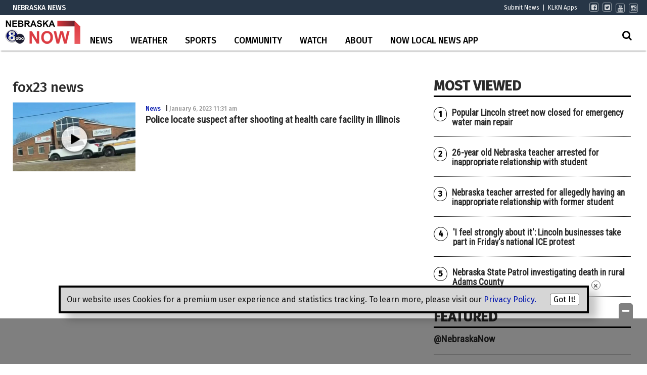

--- FILE ---
content_type: text/html; charset=UTF-8
request_url: https://www.klkntv.com/tag/fox23-news/
body_size: 31584
content:
<!doctype html>

<!--[if lt IE 7]><html lang="en-US" class="no-js lt-ie9 lt-ie8 lt-ie7"><![endif]-->
<!--[if (IE 7)&!(IEMobile)]><html lang="en-US" class="no-js lt-ie9 lt-ie8"><![endif]-->
<!--[if (IE 8)&!(IEMobile)]><html lang="en-US" class="no-js lt-ie9"><![endif]-->
<!--[if gt IE 8]><!--> <html lang="en-US" class="no-js"><!--<![endif]-->

	<head>
		<meta charset="utf-8">

				<meta http-equiv="X-UA-Compatible" content="IE=edge">

		<title>fox23 news Archives - KLKN-TV</title>

				<meta name="HandheldFriendly" content="True">
		<meta name="MobileOptimized" content="320">
		<meta name="viewport" content="width=device-width, initial-scale=1"/>

				<link rel="icon" href="https://wpcdn.us-east-1.vip.tn-cloud.net/www.klkntv.com/content/uploads/2021/09/x/i/klkn-v2-48x48-1.png">
		<link rel="apple-touch-icon" href="">
		<!--[if IE]>
			<link rel="shortcut icon" href="https://wpcdn.us-east-1.vip.tn-cloud.net/www.klkntv.com/content/uploads/2021/09/x/i/klkn-v2-48x48-1.png/favicon.ico">
		<![endif]-->

		<meta name="msapplication-TileColor" content="#f01d4f">
		<meta name="msapplication-TileImage" content="https://wpcdn.us-east-1.vip.tn-cloud.net/www.klkntv.com/content/themes/gtxcel/library/images/win8-tile-icon.png">
		<meta name="theme-color" content="#121212">

		<link href="//maxcdn.bootstrapcdn.com/font-awesome/4.7.0/css/font-awesome.min.css" rel="stylesheet"> <!-- Font Awesome Glyphicons -->
		<link rel="pingback" href="https://www.klkntv.com/xmlrpc.php">

		
	<script type="text/javascript">
		if(typeof ad_slots_refresh =='undefined'){
			var ad_slots_refresh = new Array();
		}
		if(typeof gtx_ads_conf =='undefined'){
			var gtx_ads_conf = {};
			gtx_ads_conf.targetMap = {};
			gtx_ads_conf.ads = [];
			gtx_ads_conf.lazy = [];
			gtx_ads_conf.templates = {};
		}
		if(typeof googletag =='undefined'){
			var googletag = googletag || {};
			googletag.cmd = googletag.cmd || [];
		}
		gtx_ads_conf.fulltarget = "archive tag tag-fox23-news tag-70053 term-category-news term-category-us-world term-post_content_term-contains-video has-video type-video wpb-js-composer js-comp-ver-6.10.0 vc_responsive";
		gtx_ads_conf.targetMap.url = "/police-locate-suspect-after-shooting-at-health-care-facility-in-illinois/";
		gtx_ads_conf.targetMap.post = "2163631";
		gtx_ads_conf.targetMap.category = ["news"];
		gtx_ads_conf.templates = {
			parallax: 'https://wpcdn.us-east-1.vip.tn-cloud.net/www.klkntv.com/content/plugins/gtx-ad-manager/templates/parallax.js',
			reveal: 'https://wpcdn.us-east-1.vip.tn-cloud.net/www.klkntv.com/content/plugins/gtx-ad-manager/templates/reveal.js',
            roller: 'https://wpcdn.us-east-1.vip.tn-cloud.net/www.klkntv.com/content/plugins/gtx-ad-manager/templates/roller.js'
		};
	</script>
			<script>
			function gtx_enable_dfp(){ /* do nothing */ }
			if(typeof ad_slots_refresh =='undefined'){
				var ad_slots_refresh = new Array(); 
			}
		</script>
		<script>(function(d, s, id){
				 var js, fjs = d.getElementsByTagName(s)[0];
				 if (d.getElementById(id)) {return;}
				 js = d.createElement(s); js.id = id;
				 js.src = "//connect.facebook.net/en_US/sdk.js#xfbml=1&version=v2.6";
				 fjs.parentNode.insertBefore(js, fjs);
			   }(document, 'script', 'facebook-jssdk'));</script><meta name='robots' content='index, follow, max-image-preview:large, max-snippet:-1, max-video-preview:-1' />
<script>
		window.dataLayer = [{"townnews.product.software":"RAYOS","townnews.product.version":"1.21.2","rayos.post.id":2163631,"rayos.post.type":"post","rayos.post.title":"Police locate suspect after shooting at health care facility in Illinois","rayos.post.author_name":["Contributing Publisher","Nolan Dorn"],"rayos.post.primary_category":"News","rayos.post.all_categories":["News","US &amp; World"],"rayos.gallery.included":"No","rayos.video.included":"No","rayos.elections.widget_included":"No"}];
	</script><!-- Google Tag Manager -->
		<script>(function(w,d,s,l,i){w[l]=w[l]||[];w[l].push({'gtm.start':
		new Date().getTime(),event:'gtm.js'});var f=d.getElementsByTagName(s)[0],
		j=d.createElement(s),dl=l!='dataLayer'?'&l='+l:'';j.async=true;j.src=
		'https://www.googletagmanager.com/gtm.js?id='+i+dl;f.parentNode.insertBefore(j,f);
		})(window,document,'script','dataLayer','GTM-PDQV3N');</script>
		<!-- End Google Tag Manager -->
		
	<!-- This site is optimized with the Yoast SEO plugin v21.4 - https://yoast.com/wordpress/plugins/seo/ -->
	<link rel="canonical" href="https://www.klkntv.com/tag/fox23-news/" />
	<meta property="og:locale" content="en_US" />
	<meta property="og:type" content="article" />
	<meta property="og:title" content="fox23 news Archives - KLKN-TV" />
	<meta property="og:url" content="https://www.klkntv.com/tag/fox23-news/" />
	<meta property="og:site_name" content="KLKN-TV" />
	<meta property="og:image" content="https://wpcdn.us-east-1.vip.tn-cloud.net/www.klkntv.com/content/uploads/2020/02/KLKN-ABC8-logo.png" />
	<meta property="og:image:width" content="728" />
	<meta property="og:image:height" content="409" />
	<meta property="og:image:type" content="image/png" />
	<meta name="twitter:card" content="summary_large_image" />
	<meta name="twitter:site" content="@channel8abc" />
	<script type="application/ld+json" class="yoast-schema-graph">{"@context":"https://schema.org","@graph":[{"@type":"CollectionPage","@id":"https://www.klkntv.com/tag/fox23-news/","url":"https://www.klkntv.com/tag/fox23-news/","name":"fox23 news Archives - KLKN-TV","isPartOf":{"@id":"https://www.klkntv.com/#website"},"primaryImageOfPage":{"@id":"https://www.klkntv.com/tag/fox23-news/#primaryimage"},"image":{"@id":"https://www.klkntv.com/tag/fox23-news/#primaryimage"},"thumbnailUrl":"https://wpcdn.us-east-1.vip.tn-cloud.net/www.klkntv.com/content/uploads/2023/01/w/q/untitled-design-3.jpg","inLanguage":"en-US"},{"@type":"ImageObject","inLanguage":"en-US","@id":"https://www.klkntv.com/tag/fox23-news/#primaryimage","url":"https://wpcdn.us-east-1.vip.tn-cloud.net/www.klkntv.com/content/uploads/2023/01/w/q/untitled-design-3.jpg","contentUrl":"https://wpcdn.us-east-1.vip.tn-cloud.net/www.klkntv.com/content/uploads/2023/01/w/q/untitled-design-3.jpg","width":1920,"height":1080,"caption":"KBSI: (Source: Tracy Schuetz/Facebook)"},{"@type":"WebSite","@id":"https://www.klkntv.com/#website","url":"https://www.klkntv.com/","name":"KLKN-TV","description":"News, Weather and Sports for Lincoln, NE; KLKNTV.com","publisher":{"@id":"https://www.klkntv.com/#organization"},"potentialAction":[{"@type":"SearchAction","target":{"@type":"EntryPoint","urlTemplate":"https://www.klkntv.com/?s={search_term_string}"},"query-input":"required name=search_term_string"}],"inLanguage":"en-US"},{"@type":"Organization","@id":"https://www.klkntv.com/#organization","name":"Channel 8 KLKN-TV","url":"https://www.klkntv.com/","logo":{"@type":"ImageObject","inLanguage":"en-US","@id":"https://www.klkntv.com/#/schema/logo/image/","url":"https://wpcdn.us-east-1.vip.tn-cloud.net/www.klkntv.com/content/uploads/2020/01/KLKN-TV-logo.png","contentUrl":"https://wpcdn.us-east-1.vip.tn-cloud.net/www.klkntv.com/content/uploads/2020/01/KLKN-TV-logo.png","width":198,"height":140,"caption":"Channel 8 KLKN-TV"},"image":{"@id":"https://www.klkntv.com/#/schema/logo/image/"},"sameAs":["https://www.facebook.com/klkntv","https://twitter.com/channel8abc","https://www.instagram.com/channel8klkntv/","https://www.youtube.com/channel/UCIFxvmtoGMb5wd-XLuqDJjQ"]}]}</script>
	<!-- / Yoast SEO plugin. -->


<link rel='dns-prefetch' href='//wpcdn.us-east-1.vip.tn-cloud.net' />
<link rel='dns-prefetch' href='//maps.googleapis.com' />
<link rel='dns-prefetch' href='//ws.sharethis.com' />
<link rel='dns-prefetch' href='//www.google.com' />
<link rel='dns-prefetch' href='//fonts.googleapis.com' />
<link rel='dns-prefetch' href='//maxcdn.bootstrapcdn.com' />
<link rel="alternate" type="application/rss+xml" title="KLKN-TV &raquo; Feed" href="https://www.klkntv.com/feed/" />
<link rel="alternate" type="application/rss+xml" title="KLKN-TV &raquo; fox23 news Tag Feed" href="https://www.klkntv.com/tag/fox23-news/feed/" />
<script type="text/javascript">
/* <![CDATA[ */
window._wpemojiSettings = {"baseUrl":"https:\/\/s.w.org\/images\/core\/emoji\/14.0.0\/72x72\/","ext":".png","svgUrl":"https:\/\/s.w.org\/images\/core\/emoji\/14.0.0\/svg\/","svgExt":".svg","source":{"concatemoji":"https:\/\/www.klkntv.com\/wp-includes\/js\/wp-emoji-release.min.js"}};
/*! This file is auto-generated */
!function(i,n){var o,s,e;function c(e){try{var t={supportTests:e,timestamp:(new Date).valueOf()};sessionStorage.setItem(o,JSON.stringify(t))}catch(e){}}function p(e,t,n){e.clearRect(0,0,e.canvas.width,e.canvas.height),e.fillText(t,0,0);var t=new Uint32Array(e.getImageData(0,0,e.canvas.width,e.canvas.height).data),r=(e.clearRect(0,0,e.canvas.width,e.canvas.height),e.fillText(n,0,0),new Uint32Array(e.getImageData(0,0,e.canvas.width,e.canvas.height).data));return t.every(function(e,t){return e===r[t]})}function u(e,t,n){switch(t){case"flag":return n(e,"\ud83c\udff3\ufe0f\u200d\u26a7\ufe0f","\ud83c\udff3\ufe0f\u200b\u26a7\ufe0f")?!1:!n(e,"\ud83c\uddfa\ud83c\uddf3","\ud83c\uddfa\u200b\ud83c\uddf3")&&!n(e,"\ud83c\udff4\udb40\udc67\udb40\udc62\udb40\udc65\udb40\udc6e\udb40\udc67\udb40\udc7f","\ud83c\udff4\u200b\udb40\udc67\u200b\udb40\udc62\u200b\udb40\udc65\u200b\udb40\udc6e\u200b\udb40\udc67\u200b\udb40\udc7f");case"emoji":return!n(e,"\ud83e\udef1\ud83c\udffb\u200d\ud83e\udef2\ud83c\udfff","\ud83e\udef1\ud83c\udffb\u200b\ud83e\udef2\ud83c\udfff")}return!1}function f(e,t,n){var r="undefined"!=typeof WorkerGlobalScope&&self instanceof WorkerGlobalScope?new OffscreenCanvas(300,150):i.createElement("canvas"),a=r.getContext("2d",{willReadFrequently:!0}),o=(a.textBaseline="top",a.font="600 32px Arial",{});return e.forEach(function(e){o[e]=t(a,e,n)}),o}function t(e){var t=i.createElement("script");t.src=e,t.defer=!0,i.head.appendChild(t)}"undefined"!=typeof Promise&&(o="wpEmojiSettingsSupports",s=["flag","emoji"],n.supports={everything:!0,everythingExceptFlag:!0},e=new Promise(function(e){i.addEventListener("DOMContentLoaded",e,{once:!0})}),new Promise(function(t){var n=function(){try{var e=JSON.parse(sessionStorage.getItem(o));if("object"==typeof e&&"number"==typeof e.timestamp&&(new Date).valueOf()<e.timestamp+604800&&"object"==typeof e.supportTests)return e.supportTests}catch(e){}return null}();if(!n){if("undefined"!=typeof Worker&&"undefined"!=typeof OffscreenCanvas&&"undefined"!=typeof URL&&URL.createObjectURL&&"undefined"!=typeof Blob)try{var e="postMessage("+f.toString()+"("+[JSON.stringify(s),u.toString(),p.toString()].join(",")+"));",r=new Blob([e],{type:"text/javascript"}),a=new Worker(URL.createObjectURL(r),{name:"wpTestEmojiSupports"});return void(a.onmessage=function(e){c(n=e.data),a.terminate(),t(n)})}catch(e){}c(n=f(s,u,p))}t(n)}).then(function(e){for(var t in e)n.supports[t]=e[t],n.supports.everything=n.supports.everything&&n.supports[t],"flag"!==t&&(n.supports.everythingExceptFlag=n.supports.everythingExceptFlag&&n.supports[t]);n.supports.everythingExceptFlag=n.supports.everythingExceptFlag&&!n.supports.flag,n.DOMReady=!1,n.readyCallback=function(){n.DOMReady=!0}}).then(function(){return e}).then(function(){var e;n.supports.everything||(n.readyCallback(),(e=n.source||{}).concatemoji?t(e.concatemoji):e.wpemoji&&e.twemoji&&(t(e.twemoji),t(e.wpemoji)))}))}((window,document),window._wpemojiSettings);
/* ]]> */
</script>
<link rel='stylesheet' id='bootstrap-css-css' href='https://wpcdn.us-east-1.vip.tn-cloud.net/www.klkntv.com/content/themes/gtxcel/library/css/bootstrap/bootstrap.css' type='text/css' media='all' />
<link rel='stylesheet' id='bones-stylesheet-css' href='https://wpcdn.us-east-1.vip.tn-cloud.net/www.klkntv.com/content/themes/gtxcel/library/css/style.css?ver=1765321969' type='text/css' media='all' />
<!--[if lt IE 9]>
<link rel='stylesheet' id='bones-ie-only-css' href='https://wpcdn.us-east-1.vip.tn-cloud.net/www.klkntv.com/content/themes/gtxcel/library/css/ie.css' type='text/css' media='all' />
<![endif]-->
<link rel='stylesheet' id='list-grid-css' href='https://wpcdn.us-east-1.vip.tn-cloud.net/www.klkntv.com/content/themes/gtxcel/library/css/grid.css?ver=1.11.0' type='text/css' media='all' />
<style id='wp-emoji-styles-inline-css' type='text/css'>

	img.wp-smiley, img.emoji {
		display: inline !important;
		border: none !important;
		box-shadow: none !important;
		height: 1em !important;
		width: 1em !important;
		margin: 0 0.07em !important;
		vertical-align: -0.1em !important;
		background: none !important;
		padding: 0 !important;
	}
</style>
<link rel='stylesheet' id='wp-block-library-css' href='https://www.klkntv.com/wp-includes/css/dist/block-library/style.min.css' type='text/css' media='all' />
<link rel='stylesheet' id='pdfemb-gutenberg-block-backend-js-css' href='https://wpcdn.us-east-1.vip.tn-cloud.net/www.klkntv.com/content/plugins/pdf-embedder/css/pdfemb-blocks.css' type='text/css' media='all' />
<style id='classic-theme-styles-inline-css' type='text/css'>
/*! This file is auto-generated */
.wp-block-button__link{color:#fff;background-color:#32373c;border-radius:9999px;box-shadow:none;text-decoration:none;padding:calc(.667em + 2px) calc(1.333em + 2px);font-size:1.125em}.wp-block-file__button{background:#32373c;color:#fff;text-decoration:none}
</style>
<style id='global-styles-inline-css' type='text/css'>
body{--wp--preset--color--black: #000000;--wp--preset--color--cyan-bluish-gray: #abb8c3;--wp--preset--color--white: #ffffff;--wp--preset--color--pale-pink: #f78da7;--wp--preset--color--vivid-red: #cf2e2e;--wp--preset--color--luminous-vivid-orange: #ff6900;--wp--preset--color--luminous-vivid-amber: #fcb900;--wp--preset--color--light-green-cyan: #7bdcb5;--wp--preset--color--vivid-green-cyan: #00d084;--wp--preset--color--pale-cyan-blue: #8ed1fc;--wp--preset--color--vivid-cyan-blue: #0693e3;--wp--preset--color--vivid-purple: #9b51e0;--wp--preset--gradient--vivid-cyan-blue-to-vivid-purple: linear-gradient(135deg,rgba(6,147,227,1) 0%,rgb(155,81,224) 100%);--wp--preset--gradient--light-green-cyan-to-vivid-green-cyan: linear-gradient(135deg,rgb(122,220,180) 0%,rgb(0,208,130) 100%);--wp--preset--gradient--luminous-vivid-amber-to-luminous-vivid-orange: linear-gradient(135deg,rgba(252,185,0,1) 0%,rgba(255,105,0,1) 100%);--wp--preset--gradient--luminous-vivid-orange-to-vivid-red: linear-gradient(135deg,rgba(255,105,0,1) 0%,rgb(207,46,46) 100%);--wp--preset--gradient--very-light-gray-to-cyan-bluish-gray: linear-gradient(135deg,rgb(238,238,238) 0%,rgb(169,184,195) 100%);--wp--preset--gradient--cool-to-warm-spectrum: linear-gradient(135deg,rgb(74,234,220) 0%,rgb(151,120,209) 20%,rgb(207,42,186) 40%,rgb(238,44,130) 60%,rgb(251,105,98) 80%,rgb(254,248,76) 100%);--wp--preset--gradient--blush-light-purple: linear-gradient(135deg,rgb(255,206,236) 0%,rgb(152,150,240) 100%);--wp--preset--gradient--blush-bordeaux: linear-gradient(135deg,rgb(254,205,165) 0%,rgb(254,45,45) 50%,rgb(107,0,62) 100%);--wp--preset--gradient--luminous-dusk: linear-gradient(135deg,rgb(255,203,112) 0%,rgb(199,81,192) 50%,rgb(65,88,208) 100%);--wp--preset--gradient--pale-ocean: linear-gradient(135deg,rgb(255,245,203) 0%,rgb(182,227,212) 50%,rgb(51,167,181) 100%);--wp--preset--gradient--electric-grass: linear-gradient(135deg,rgb(202,248,128) 0%,rgb(113,206,126) 100%);--wp--preset--gradient--midnight: linear-gradient(135deg,rgb(2,3,129) 0%,rgb(40,116,252) 100%);--wp--preset--font-size--small: 13px;--wp--preset--font-size--medium: 20px;--wp--preset--font-size--large: 36px;--wp--preset--font-size--x-large: 42px;--wp--preset--spacing--20: 0.44rem;--wp--preset--spacing--30: 0.67rem;--wp--preset--spacing--40: 1rem;--wp--preset--spacing--50: 1.5rem;--wp--preset--spacing--60: 2.25rem;--wp--preset--spacing--70: 3.38rem;--wp--preset--spacing--80: 5.06rem;--wp--preset--shadow--natural: 6px 6px 9px rgba(0, 0, 0, 0.2);--wp--preset--shadow--deep: 12px 12px 50px rgba(0, 0, 0, 0.4);--wp--preset--shadow--sharp: 6px 6px 0px rgba(0, 0, 0, 0.2);--wp--preset--shadow--outlined: 6px 6px 0px -3px rgba(255, 255, 255, 1), 6px 6px rgba(0, 0, 0, 1);--wp--preset--shadow--crisp: 6px 6px 0px rgba(0, 0, 0, 1);}:where(.is-layout-flex){gap: 0.5em;}:where(.is-layout-grid){gap: 0.5em;}body .is-layout-flow > .alignleft{float: left;margin-inline-start: 0;margin-inline-end: 2em;}body .is-layout-flow > .alignright{float: right;margin-inline-start: 2em;margin-inline-end: 0;}body .is-layout-flow > .aligncenter{margin-left: auto !important;margin-right: auto !important;}body .is-layout-constrained > .alignleft{float: left;margin-inline-start: 0;margin-inline-end: 2em;}body .is-layout-constrained > .alignright{float: right;margin-inline-start: 2em;margin-inline-end: 0;}body .is-layout-constrained > .aligncenter{margin-left: auto !important;margin-right: auto !important;}body .is-layout-constrained > :where(:not(.alignleft):not(.alignright):not(.alignfull)){max-width: var(--wp--style--global--content-size);margin-left: auto !important;margin-right: auto !important;}body .is-layout-constrained > .alignwide{max-width: var(--wp--style--global--wide-size);}body .is-layout-flex{display: flex;}body .is-layout-flex{flex-wrap: wrap;align-items: center;}body .is-layout-flex > *{margin: 0;}body .is-layout-grid{display: grid;}body .is-layout-grid > *{margin: 0;}:where(.wp-block-columns.is-layout-flex){gap: 2em;}:where(.wp-block-columns.is-layout-grid){gap: 2em;}:where(.wp-block-post-template.is-layout-flex){gap: 1.25em;}:where(.wp-block-post-template.is-layout-grid){gap: 1.25em;}.has-black-color{color: var(--wp--preset--color--black) !important;}.has-cyan-bluish-gray-color{color: var(--wp--preset--color--cyan-bluish-gray) !important;}.has-white-color{color: var(--wp--preset--color--white) !important;}.has-pale-pink-color{color: var(--wp--preset--color--pale-pink) !important;}.has-vivid-red-color{color: var(--wp--preset--color--vivid-red) !important;}.has-luminous-vivid-orange-color{color: var(--wp--preset--color--luminous-vivid-orange) !important;}.has-luminous-vivid-amber-color{color: var(--wp--preset--color--luminous-vivid-amber) !important;}.has-light-green-cyan-color{color: var(--wp--preset--color--light-green-cyan) !important;}.has-vivid-green-cyan-color{color: var(--wp--preset--color--vivid-green-cyan) !important;}.has-pale-cyan-blue-color{color: var(--wp--preset--color--pale-cyan-blue) !important;}.has-vivid-cyan-blue-color{color: var(--wp--preset--color--vivid-cyan-blue) !important;}.has-vivid-purple-color{color: var(--wp--preset--color--vivid-purple) !important;}.has-black-background-color{background-color: var(--wp--preset--color--black) !important;}.has-cyan-bluish-gray-background-color{background-color: var(--wp--preset--color--cyan-bluish-gray) !important;}.has-white-background-color{background-color: var(--wp--preset--color--white) !important;}.has-pale-pink-background-color{background-color: var(--wp--preset--color--pale-pink) !important;}.has-vivid-red-background-color{background-color: var(--wp--preset--color--vivid-red) !important;}.has-luminous-vivid-orange-background-color{background-color: var(--wp--preset--color--luminous-vivid-orange) !important;}.has-luminous-vivid-amber-background-color{background-color: var(--wp--preset--color--luminous-vivid-amber) !important;}.has-light-green-cyan-background-color{background-color: var(--wp--preset--color--light-green-cyan) !important;}.has-vivid-green-cyan-background-color{background-color: var(--wp--preset--color--vivid-green-cyan) !important;}.has-pale-cyan-blue-background-color{background-color: var(--wp--preset--color--pale-cyan-blue) !important;}.has-vivid-cyan-blue-background-color{background-color: var(--wp--preset--color--vivid-cyan-blue) !important;}.has-vivid-purple-background-color{background-color: var(--wp--preset--color--vivid-purple) !important;}.has-black-border-color{border-color: var(--wp--preset--color--black) !important;}.has-cyan-bluish-gray-border-color{border-color: var(--wp--preset--color--cyan-bluish-gray) !important;}.has-white-border-color{border-color: var(--wp--preset--color--white) !important;}.has-pale-pink-border-color{border-color: var(--wp--preset--color--pale-pink) !important;}.has-vivid-red-border-color{border-color: var(--wp--preset--color--vivid-red) !important;}.has-luminous-vivid-orange-border-color{border-color: var(--wp--preset--color--luminous-vivid-orange) !important;}.has-luminous-vivid-amber-border-color{border-color: var(--wp--preset--color--luminous-vivid-amber) !important;}.has-light-green-cyan-border-color{border-color: var(--wp--preset--color--light-green-cyan) !important;}.has-vivid-green-cyan-border-color{border-color: var(--wp--preset--color--vivid-green-cyan) !important;}.has-pale-cyan-blue-border-color{border-color: var(--wp--preset--color--pale-cyan-blue) !important;}.has-vivid-cyan-blue-border-color{border-color: var(--wp--preset--color--vivid-cyan-blue) !important;}.has-vivid-purple-border-color{border-color: var(--wp--preset--color--vivid-purple) !important;}.has-vivid-cyan-blue-to-vivid-purple-gradient-background{background: var(--wp--preset--gradient--vivid-cyan-blue-to-vivid-purple) !important;}.has-light-green-cyan-to-vivid-green-cyan-gradient-background{background: var(--wp--preset--gradient--light-green-cyan-to-vivid-green-cyan) !important;}.has-luminous-vivid-amber-to-luminous-vivid-orange-gradient-background{background: var(--wp--preset--gradient--luminous-vivid-amber-to-luminous-vivid-orange) !important;}.has-luminous-vivid-orange-to-vivid-red-gradient-background{background: var(--wp--preset--gradient--luminous-vivid-orange-to-vivid-red) !important;}.has-very-light-gray-to-cyan-bluish-gray-gradient-background{background: var(--wp--preset--gradient--very-light-gray-to-cyan-bluish-gray) !important;}.has-cool-to-warm-spectrum-gradient-background{background: var(--wp--preset--gradient--cool-to-warm-spectrum) !important;}.has-blush-light-purple-gradient-background{background: var(--wp--preset--gradient--blush-light-purple) !important;}.has-blush-bordeaux-gradient-background{background: var(--wp--preset--gradient--blush-bordeaux) !important;}.has-luminous-dusk-gradient-background{background: var(--wp--preset--gradient--luminous-dusk) !important;}.has-pale-ocean-gradient-background{background: var(--wp--preset--gradient--pale-ocean) !important;}.has-electric-grass-gradient-background{background: var(--wp--preset--gradient--electric-grass) !important;}.has-midnight-gradient-background{background: var(--wp--preset--gradient--midnight) !important;}.has-small-font-size{font-size: var(--wp--preset--font-size--small) !important;}.has-medium-font-size{font-size: var(--wp--preset--font-size--medium) !important;}.has-large-font-size{font-size: var(--wp--preset--font-size--large) !important;}.has-x-large-font-size{font-size: var(--wp--preset--font-size--x-large) !important;}
.wp-block-navigation a:where(:not(.wp-element-button)){color: inherit;}
:where(.wp-block-post-template.is-layout-flex){gap: 1.25em;}:where(.wp-block-post-template.is-layout-grid){gap: 1.25em;}
:where(.wp-block-columns.is-layout-flex){gap: 2em;}:where(.wp-block-columns.is-layout-grid){gap: 2em;}
.wp-block-pullquote{font-size: 1.5em;line-height: 1.6;}
</style>
<link rel='stylesheet' id='gt-posts-slider-style-css' href='https://wpcdn.us-east-1.vip.tn-cloud.net/www.klkntv.com/content/mu-plugins/gtxcel-plugin/vc_posts_slider/posts-slider.css?ver=1570550597' type='text/css' media='all' />
<link rel='stylesheet' id='flexslider-css' href='https://wpcdn.us-east-1.vip.tn-cloud.net/www.klkntv.com/content/mu-plugins/js_composer/assets/lib/flexslider/flexslider.min.css?ver=6.10.0' type='text/css' media='all' />
<link rel='stylesheet' id='gt-flexslider-style-css' href='https://wpcdn.us-east-1.vip.tn-cloud.net/www.klkntv.com/content/mu-plugins/gtxcel-plugin/vc_gallery/gt-flexslider.css?ver=1648237149' type='text/css' media='all' />
<link rel='stylesheet' id='prettyphoto-css' href='https://wpcdn.us-east-1.vip.tn-cloud.net/www.klkntv.com/content/mu-plugins/js_composer/assets/lib/prettyphoto/css/prettyPhoto.min.css?ver=6.10.0' type='text/css' media='all' />
<link rel='stylesheet' id='rayos_alm_list_templates_style-css' href='https://wpcdn.us-east-1.vip.tn-cloud.net/www.klkntv.com/content/mu-plugins/gtxcel-plugin/functionalities//css/rayos_alm_list_templates.css?ver=1667523778' type='text/css' media='all' />
<link rel='stylesheet' id='googlefonts-css' href='https://fonts.googleapis.com/css?family=Fira+Sans:400,500|Roboto+Condensed:400&subset=latin' type='text/css' media='all' />
<link rel='stylesheet' id='blox-syndication-css' href='https://wpcdn.us-east-1.vip.tn-cloud.net/www.klkntv.com/content/plugins/blox-syndication/assets/css/blox-syndication.css' type='text/css' media='all' />
<link rel='stylesheet' id='geobase-style-css' href='https://wpcdn.us-east-1.vip.tn-cloud.net/www.klkntv.com/content/plugins/geobase/geobase.css?ver=1679517292' type='text/css' media='all' />
<style id='geobase-style-inline-css' type='text/css'>

	article.geobase-post .geobase-content-wrapper {
		width: 68%;
		float: right;
	}
	article.geobase-post .thumb-wrap {
		width: 30%;
		float: Left;
		margin-right: 2%;	}
	
</style>
<link rel='stylesheet' id='geobase-prettyphoto-style-css' href='https://wpcdn.us-east-1.vip.tn-cloud.net/www.klkntv.com/content/plugins/geobase/prettyphoto/css/prettyPhoto.css' type='text/css' media='all' />
<link rel='stylesheet' id='geobasemap-style-css' href='https://wpcdn.us-east-1.vip.tn-cloud.net/www.klkntv.com/content/plugins/geobase/vc_geobasemap/vc_geobasemap.css?ver=1570550597' type='text/css' media='all' />
<link rel='stylesheet' id='user-submissions-style-css' href='https://wpcdn.us-east-1.vip.tn-cloud.net/www.klkntv.com/content/plugins/geobase/user-submissions/user-submissions.css?ver=1601489706' type='text/css' media='all' />
<link rel='stylesheet' id='directory-select2-css' href='https://wpcdn.us-east-1.vip.tn-cloud.net/www.klkntv.com/content/plugins/geobase/vc_directory_filter/assets/select2/css/select2.css?ver=3.5.2' type='text/css' media='all' />
<link rel='stylesheet' id='wpfc-css' href='https://wpcdn.us-east-1.vip.tn-cloud.net/www.klkntv.com/content/plugins/gs-facebook-comments/public/css/wpfc-public.css?ver=1.7.2' type='text/css' media='all' />
<link rel='stylesheet' id='custom-template-style-css' href='https://wpcdn.us-east-1.vip.tn-cloud.net/www.klkntv.com/content/plugins/gt-custom-templates/custom-templates.css' type='text/css' media='all' />
<link rel='stylesheet' id='ad-manager-style-css' href='https://wpcdn.us-east-1.vip.tn-cloud.net/www.klkntv.com/content/plugins/gtx-ad-manager/ad-manager.css?ver=1728932431' type='text/css' media='all' />
<link rel='stylesheet' id='bylines-style-css' href='https://wpcdn.us-east-1.vip.tn-cloud.net/www.klkntv.com/content/plugins/gtx-author-bios/css/bylines.css?ver=1570550597' type='text/css' media='all' />
<link rel='stylesheet' id='expand-search-css' href='https://wpcdn.us-east-1.vip.tn-cloud.net/www.klkntv.com/content/plugins/gtx-expand-search/expand-search.css?ver=1570550597' type='text/css' media='all' />
<link rel='stylesheet' id='gtxcelfimagescss-css' href='https://wpcdn.us-east-1.vip.tn-cloud.net/www.klkntv.com/content/plugins/gtx-fimages/css/all.css?ver=1570550597' type='text/css' media='all' />
<link rel='stylesheet' id='lightbox-style-css' href='https://wpcdn.us-east-1.vip.tn-cloud.net/www.klkntv.com/content/plugins/gtx-gallery/css/gtx-lightbox.css?ver=2018.3.20' type='text/css' media='all' />
<link rel='stylesheet' id='gtx-oembed-style-css' href='https://wpcdn.us-east-1.vip.tn-cloud.net/www.klkntv.com/content/plugins/gtx-oembed-extension/gtx-oembed.css?ver=1570550597' type='text/css' media='all' />
<link rel='stylesheet' id='rayos_trending_topics_style-css' href='https://wpcdn.us-east-1.vip.tn-cloud.net/www.klkntv.com/content/plugins/rayos-trending-topics/rayos-trending-topics.css?ver=1621950080' type='text/css' media='all' />
<link rel='stylesheet' id='simple-share-buttons-adder-font-awesome-css' href='//maxcdn.bootstrapcdn.com/font-awesome/4.3.0/css/font-awesome.min.css' type='text/css' media='all' />
<link rel='stylesheet' id='author-bios-style-css' href='https://wpcdn.us-east-1.vip.tn-cloud.net/www.klkntv.com/content/plugins/gtx-author-bios/css/author-bios.css' type='text/css' media='all' />
<link rel='stylesheet' id='parent-style-css' href='https://wpcdn.us-east-1.vip.tn-cloud.net/www.klkntv.com/content/themes/gtxcel/style.css?ver=1664375579' type='text/css' media='all' />
<link rel='stylesheet' id='child-style-css' href='https://wpcdn.us-east-1.vip.tn-cloud.net/www.klkntv.com/content/themes/publisher-master/style.css' type='text/css' media='all' />
<link rel='stylesheet' id='gtx-election-teaser-widgets-css' href='https://www.klkntv.com/style/4b55e589193d80bf25f4a2fa35aeb0dc/election-teaser-widgets/' type='text/css' media='all' />
<link rel='stylesheet' id='gtx-alert-banner-css-css' href='https://www.klkntv.com/style/4b55e589193d80bf25f4a2fa35aeb0dc/alert-banner-css/' type='text/css' media='all' />
<link rel='stylesheet' id='gtx-custom_css_post-css' href='https://www.klkntv.com/style/7600cacf8e3215d51fdb0d6b92508a8f/custom_css_post/' type='text/css' media='all' />
<link rel='stylesheet' id='acf-repeater-style-css' href='https://wpcdn.us-east-1.vip.tn-cloud.net/www.klkntv.com/content/themes/gtxcel/includes/acf_repeater_shortcode/acf_repeater_shortcode.css' type='text/css' media='all' />
<link rel='stylesheet' id='rayos-ssba-twitter-x-logo-css' href='https://wpcdn.us-east-1.vip.tn-cloud.net/www.klkntv.com/content/themes/gtxcel/includes/ssba-twitter-update/x-logo-styles.css?ver=1702673046' type='text/css' media='all' />
<link rel='stylesheet' id='tablepress-default-css' href='https://wpcdn.us-east-1.vip.tn-cloud.net/www.klkntv.com/content/plugins/tablepress/css/default.min.css?ver=1.14' type='text/css' media='all' />
<link rel='stylesheet' id='popup-maker-site-css' href='//wpcdn.us-east-1.vip.tn-cloud.net/www.klkntv.com/content/uploads/pum/pum-site-styles.css?generated=1764111187&#038;ver=1.16.12' type='text/css' media='all' />
<link rel='stylesheet' id='dashicons-css' href='https://www.klkntv.com/wp-includes/css/dashicons.min.css' type='text/css' media='all' />
<link rel='stylesheet' id='acf-global-css' href='https://wpcdn.us-east-1.vip.tn-cloud.net/www.klkntv.com/content/mu-plugins/advanced-custom-fields-pro/assets/build/css/acf-global.css?ver=6.0.3' type='text/css' media='all' />
<link rel='stylesheet' id='acf-input-css' href='https://wpcdn.us-east-1.vip.tn-cloud.net/www.klkntv.com/content/mu-plugins/advanced-custom-fields-pro/assets/build/css/acf-input.css?ver=6.0.3' type='text/css' media='all' />
<link rel='stylesheet' id='acf-pro-input-css' href='https://wpcdn.us-east-1.vip.tn-cloud.net/www.klkntv.com/content/mu-plugins/advanced-custom-fields-pro/assets/build/css/pro/acf-pro-input.css?ver=6.0.3' type='text/css' media='all' />
<link rel='stylesheet' id='acf-datepicker-css' href='https://wpcdn.us-east-1.vip.tn-cloud.net/www.klkntv.com/content/mu-plugins/advanced-custom-fields-pro/assets/inc/datepicker/jquery-ui.min.css?ver=1.11.4' type='text/css' media='all' />
<link rel='stylesheet' id='acf-timepicker-css' href='https://wpcdn.us-east-1.vip.tn-cloud.net/www.klkntv.com/content/mu-plugins/advanced-custom-fields-pro/assets/inc/timepicker/jquery-ui-timepicker-addon.min.css?ver=1.6.1' type='text/css' media='all' />
<link rel='stylesheet' id='wp-color-picker-css' href='https://www.klkntv.com/wp-admin/css/color-picker.min.css' type='text/css' media='all' />
<link rel='stylesheet' id='blox-syndication-admin-css' href='https://wpcdn.us-east-1.vip.tn-cloud.net/www.klkntv.com/content/plugins/blox-syndication/assets/css/admin-blox-syndication.css?ver=1.1.1' type='text/css' media='all' />
<link rel='stylesheet' id='scheduled-elements-style-css' href='https://wpcdn.us-east-1.vip.tn-cloud.net/www.klkntv.com/content/plugins/gtx-scheduled-elements/scheduled-elements.css?ver=2018.08.10' type='text/css' media='all' />
<link rel='stylesheet' id='dgwt-jg-style-css' href='https://wpcdn.us-east-1.vip.tn-cloud.net/www.klkntv.com/content/plugins/gtx-gallery/justified-gallery/assets/css/style.min.css?ver=1.2.2' type='text/css' media='all' />
<link rel='stylesheet' id='dgwt-jg-photoswipe-css' href='https://wpcdn.us-east-1.vip.tn-cloud.net/www.klkntv.com/content/plugins/gtx-gallery/justified-gallery/includes/Lightbox/Photoswipe/assets/photoswipe.css?ver=1.2.2' type='text/css' media='all' />
<link rel='stylesheet' id='dgwt-jg-photoswipe-skin-css' href='https://wpcdn.us-east-1.vip.tn-cloud.net/www.klkntv.com/content/plugins/gtx-gallery/justified-gallery/includes/Lightbox/Photoswipe/assets/default-skin/default-skin.css?ver=1.2.2' type='text/css' media='all' />
<script type="text/javascript" src="https://www.klkntv.com/wp-includes/js/jquery/jquery.min.js?ver=3.7.1" id="jquery-core-js"></script>
<script type="text/javascript" src="https://www.klkntv.com/wp-includes/js/jquery/jquery-migrate.min.js?ver=3.4.1" id="jquery-migrate-js"></script>
<script type="text/javascript" src="https://wpcdn.us-east-1.vip.tn-cloud.net/www.klkntv.com/content/mu-plugins/rayos-tracking//rayos-tracking.js?ver=1614285194" id="rayos_tracking-js"></script>
<script type="text/javascript" src="https://wpcdn.us-east-1.vip.tn-cloud.net/www.klkntv.com/content/themes/gtxcel/library/js/libs/modernizr.custom.min.js?ver=2.5.3" id="bones-modernizr-js"></script>
<script type="text/javascript" src="https://wpcdn.us-east-1.vip.tn-cloud.net/www.klkntv.com/content/themes/gtxcel/library/js/gtxcel.js?ver=0.1" id="gtxcel-global-js"></script>
<script type="text/javascript" src="https://wpcdn.us-east-1.vip.tn-cloud.net/www.klkntv.com/content/themes/gtxcel/library/js/mobile-nav.js?ver=0.1" id="mobile-nav-js"></script>
<script type="text/javascript" src="https://wpcdn.us-east-1.vip.tn-cloud.net/www.klkntv.com/content/plugins/geobase/prettyphoto/js/jquery.prettyPhoto.js" id="geobase-prettyphoto-script-js"></script>
<script type="text/javascript" id="user-submissions-js-js-extra">
/* <![CDATA[ */
var ajax = {"ajax_url":"https:\/\/www.klkntv.com\/wp-admin\/admin-ajax.php"};
/* ]]> */
</script>
<script type="text/javascript" src="https://wpcdn.us-east-1.vip.tn-cloud.net/www.klkntv.com/content/plugins/geobase/user-submissions/user-submissions.js?ver=1604604802" id="user-submissions-js-js"></script>
<script type="text/javascript" src="https://wpcdn.us-east-1.vip.tn-cloud.net/www.klkntv.com/content/plugins/geobase/vc_directory_filter/assets/select2/js/select2.min.js?ver=3.5.2" id="directory-select2-js"></script>
<script type="text/javascript" id="directory-filter-js-extra">
/* <![CDATA[ */
var ajaxurl = "https:\/\/www.klkntv.com\/wp-admin\/admin-ajax.php";
/* ]]> */
</script>
<script type="text/javascript" src="https://wpcdn.us-east-1.vip.tn-cloud.net/www.klkntv.com/content/plugins/geobase/vc_directory_filter/directory-filter.js?ver=1599147537" id="directory-filter-js"></script>
<script type="text/javascript" src="https://wpcdn.us-east-1.vip.tn-cloud.net/www.klkntv.com/content/plugins/gs-facebook-comments/public/js/wpfc-public.js?ver=1.7.2" id="wpfc-js"></script>
<script type="text/javascript" src="https://wpcdn.us-east-1.vip.tn-cloud.net/www.klkntv.com/content/plugins/gtx-elections/js/gtx-elections.js?ver=2022.01.11" id="gtx-elections-js"></script>
<script type="text/javascript" id="lightbox-script-js-extra">
/* <![CDATA[ */
var lightboxSettings = {"show_ads":"1","ad_details":[{"min_width":"768","max_width":"","dfp_ad_sizes":[{"dfp_ad_width":"728","dfp_ad_height":"90"}]},{"min_width":"","max_width":"767","dfp_ad_sizes":[{"dfp_ad_width":"320","dfp_ad_height":"50"}]}],"dfp_path":"\/132916964,22666483375\/klkntv.com\/fox23-news","slot_name":"lightbox_ad","post_title":"Police locate suspect after shooting at health care facility in Illinois","post_type":"post","post_id":"2163631","post_cats":"News, US & World","author":"Contributing Publisher"};
/* ]]> */
</script>
<script type="text/javascript" src="https://wpcdn.us-east-1.vip.tn-cloud.net/www.klkntv.com/content/plugins/gtx-gallery/js/gtx-lightbox.js?ver=2018.3.20" id="lightbox-script-js"></script>
<script id='st_insights_js' type="text/javascript" src="https://ws.sharethis.com/button/st_insights.js?publisher=4d48b7c5-0ae3-43d4-bfbe-3ff8c17a8ae6&amp;product=simpleshare" id="ssba-sharethis-js"></script>
<script type="text/javascript" id="wpgmza_data-js-extra">
/* <![CDATA[ */
var wpgmza_google_api_status = {"message":"Engine is not google-maps","code":"ENGINE_NOT_GOOGLE_MAPS"};
/* ]]> */
</script>
<script type="text/javascript" src="https://wpcdn.us-east-1.vip.tn-cloud.net/www.klkntv.com/content/plugins/wp-google-maps/wpgmza_data.js" id="wpgmza_data-js"></script>
<script type="text/javascript" src="https://wpcdn.us-east-1.vip.tn-cloud.net/www.klkntv.com/content/themes/gtxcel/includes/acf_repeater_shortcode/acf_repeater_shortcode.js" id="acf-repeater-script-js"></script>
<script type="text/javascript" src="https://www.klkntv.com/wp-includes/js/jquery/ui/core.min.js?ver=1.13.2" id="jquery-ui-core-js"></script>
<script type="text/javascript" src="https://www.klkntv.com/wp-includes/js/jquery/ui/mouse.min.js?ver=1.13.2" id="jquery-ui-mouse-js"></script>
<script type="text/javascript" src="https://www.klkntv.com/wp-includes/js/jquery/ui/sortable.min.js?ver=1.13.2" id="jquery-ui-sortable-js"></script>
<script type="text/javascript" src="https://www.klkntv.com/wp-includes/js/jquery/ui/resizable.min.js?ver=1.13.2" id="jquery-ui-resizable-js"></script>
<script type="text/javascript" src="https://wpcdn.us-east-1.vip.tn-cloud.net/www.klkntv.com/content/mu-plugins/advanced-custom-fields-pro/assets/build/js/acf.min.js?ver=6.0.3" id="acf-js"></script>
<script type="text/javascript" src="https://wpcdn.us-east-1.vip.tn-cloud.net/www.klkntv.com/content/mu-plugins/advanced-custom-fields-pro/assets/build/js/acf-input.min.js?ver=6.0.3" id="acf-input-js"></script>
<script type="text/javascript" src="https://wpcdn.us-east-1.vip.tn-cloud.net/www.klkntv.com/content/mu-plugins/advanced-custom-fields-pro/assets/build/js/pro/acf-pro-input.min.js?ver=6.0.3" id="acf-pro-input-js"></script>
<script type="text/javascript" src="https://www.klkntv.com/wp-includes/js/jquery/ui/datepicker.min.js?ver=1.13.2" id="jquery-ui-datepicker-js"></script>
<script type="text/javascript" id="jquery-ui-datepicker-js-after">
/* <![CDATA[ */
jQuery(function(jQuery){jQuery.datepicker.setDefaults({"closeText":"Close","currentText":"Today","monthNames":["January","February","March","April","May","June","July","August","September","October","November","December"],"monthNamesShort":["Jan","Feb","Mar","Apr","May","Jun","Jul","Aug","Sep","Oct","Nov","Dec"],"nextText":"Next","prevText":"Previous","dayNames":["Sunday","Monday","Tuesday","Wednesday","Thursday","Friday","Saturday"],"dayNamesShort":["Sun","Mon","Tue","Wed","Thu","Fri","Sat"],"dayNamesMin":["S","M","T","W","T","F","S"],"dateFormat":"MM d, yy g:i a","firstDay":1,"isRTL":false});});
/* ]]> */
</script>
<script type="text/javascript" src="https://wpcdn.us-east-1.vip.tn-cloud.net/www.klkntv.com/content/mu-plugins/advanced-custom-fields-pro/assets/inc/timepicker/jquery-ui-timepicker-addon.min.js?ver=1.6.1" id="acf-timepicker-js"></script>
<script type="text/javascript" src="https://www.klkntv.com/wp-includes/js/jquery/ui/draggable.min.js?ver=1.13.2" id="jquery-ui-draggable-js"></script>
<script type="text/javascript" src="https://www.klkntv.com/wp-includes/js/jquery/ui/slider.min.js?ver=1.13.2" id="jquery-ui-slider-js"></script>
<script type="text/javascript" src="https://www.klkntv.com/wp-includes/js/jquery/jquery.ui.touch-punch.js?ver=0.2.2" id="jquery-touch-punch-js"></script>
<script type="text/javascript" src="https://www.klkntv.com/wp-admin/js/iris.min.js?ver=1.0.7" id="iris-js"></script>
<script type="text/javascript" src="https://www.klkntv.com/wp-includes/js/dist/vendor/wp-polyfill-inert.min.js?ver=3.1.2" id="wp-polyfill-inert-js"></script>
<script type="text/javascript" src="https://www.klkntv.com/wp-includes/js/dist/vendor/regenerator-runtime.min.js?ver=0.14.0" id="regenerator-runtime-js"></script>
<script type="text/javascript" src="https://www.klkntv.com/wp-includes/js/dist/vendor/wp-polyfill.min.js?ver=3.15.0" id="wp-polyfill-js"></script>
<script type="text/javascript" src="https://www.klkntv.com/wp-includes/js/dist/hooks.min.js?ver=c6aec9a8d4e5a5d543a1" id="wp-hooks-js"></script>
<script type="text/javascript" src="https://www.klkntv.com/wp-includes/js/dist/i18n.min.js?ver=7701b0c3857f914212ef" id="wp-i18n-js"></script>
<script type="text/javascript" id="wp-i18n-js-after">
/* <![CDATA[ */
wp.i18n.setLocaleData( { 'text direction\u0004ltr': [ 'ltr' ] } );
/* ]]> */
</script>
<script type="text/javascript" src="https://www.klkntv.com/wp-admin/js/color-picker.min.js" id="wp-color-picker-js"></script>
<script type="text/javascript" src="https://wpcdn.us-east-1.vip.tn-cloud.net/www.klkntv.com/content/mu-plugins/advanced-custom-fields-pro/assets/inc/color-picker-alpha/wp-color-picker-alpha.js?ver=3.0.0" id="acf-color-picker-alpha-js"></script>
<script type="text/javascript" src="https://wpcdn.us-east-1.vip.tn-cloud.net/www.klkntv.com/content/mu-plugins/acf-recaptcha/js/input.js" id="acf-input-recaptcha-js"></script>
<script type="text/javascript" src="https://www.google.com/recaptcha/api.js" id="recaptcha-api-js"></script>
<script type="text/javascript" id="blox-syndication-js-extra">
/* <![CDATA[ */
var blox_synd_ajax_object = {"ajax_url":"https:\/\/www.klkntv.com\/wp-admin\/admin-ajax.php","asset_path":"https:\/\/wpcdn.us-east-1.vip.tn-cloud.net\/www.klkntv.com\/content\/plugins\/blox-syndication\/assets"};
var blox_synd_ajax_object = {"ajax_url":"https:\/\/www.klkntv.com\/wp-admin\/admin-ajax.php","asset_path":"https:\/\/wpcdn.us-east-1.vip.tn-cloud.net\/www.klkntv.com\/content\/plugins\/blox-syndication\/assets"};
/* ]]> */
</script>
<script type="text/javascript" src="https://wpcdn.us-east-1.vip.tn-cloud.net/www.klkntv.com/content/plugins/blox-syndication/assets/js/admin-blox-syndication.js?ver=1.1.1" id="blox-syndication-js"></script>
<link rel="https://api.w.org/" href="https://www.klkntv.com/wp-json/" /><link rel="alternate" type="application/json" href="https://www.klkntv.com/wp-json/wp/v2/tags/70053" /><meta property="fb:app_id" content="2725035560896891" />        <script type="text/javascript" src="//tags.crwdcntrl.net/c/15004/cc.js?ns=_cc15004" id="LOTCC_15004"></script>
        <script type="text/javascript" language="javascript">
            let CookiePro_active = '';

            function isSupported(getStorage) {
                try {
                    const key = "__some_random_key_you_are_not_going_to_use__";
                    getStorage().setItem(key, key);
                    getStorage().removeItem(key);
                    return true;
                } catch (e) {
                    return false;
                }
            }

            function getCookie(cookie_name) {
                let cookie_value = '';

                let decoded_cookies = decodeURIComponent(document.cookie);
                let split_cookies = decoded_cookies.split(';');
                cookie_name = cookie_name + '=';

                for (let i = 0; i < split_cookies.length; i ++) {
                    let cookie = split_cookies[i].trim();
                    
                    if (cookie.indexOf(cookie_name) == 0) {
                        cookie_value = cookie.substring(cookie_name.length, cookie.length);
                    }
                }

                return cookie_value;
            }

            if (isSupported(() => localStorage)) {
                var Rayos_all_cookies_allowed = CookiePro_active ? (localStorage.getItem('rayos.privacy.cookies') || null) : 'yes';
                localStorage.setItem('rayos.privacy.cookies', Rayos_all_cookies_allowed);
            } else {
                var Rayos_all_cookies_allowed = CookiePro_active ? getCookie('rayos.privacy.cookies') : 'yes';
                document.cookie = "rayos.privacy.cookies=" + Rayos_all_cookies_allowed;
            }
            

            // Only allow data collection if all cookies are allowed.
            if (Rayos_all_cookies_allowed === 'yes') {
                try {
                    _cc15004.add("int", "Site Section : News");_cc15004.add("int", "Page Title : Police locate suspect after shooting at health care facility in Illinois");_cc15004.add("int", "Category : News");_cc15004.add("int", "Category : US &amp; World");_cc15004.add("med", "Keyword : carterville");_cc15004.add("med", "Keyword : carterville illinois");_cc15004.add("med", "Keyword : fox23 news");_cc15004.add("med", "Keyword : gunshot wounds");_cc15004.add("med", "Keyword : health care facility");_cc15004.add("med", "Keyword : Illinois");_cc15004.add("med", "Keyword : illinois shooting");_cc15004.add("med", "Keyword : Injury");_cc15004.add("med", "Keyword : integrated health");_cc15004.add("med", "Keyword : john a. logan college");_cc15004.add("med", "Keyword : kbsi");_cc15004.add("med", "Keyword : shooting");_cc15004.add("med", "Keyword : shooting injury");_cc15004.add("med", "Keyword : southern illinois");_cc15004.add("med", "Keyword : southern illinois news");_cc15004.add("med", "Keyword : targeted shooting");_cc15004.bcp();                } catch (error) {
                    console.error('Lotame data collection failed. Please verify client settings.');
                }
            }
        </script>
        	<script type="text/javascript">
		var user_logged_in = 0;
		var logout_url = 'https://www.klkntv.com/wp-login.php?action=logout&amp;_wpnonce=08af1d93f5';
	</script>
						<style type="text/css" media="screen">
			.loggedin {
				display: none;
			}
			.loggedout {
				display: block;
			}
			</style>
			<meta name="generator" content="Powered by WPBakery Page Builder - drag and drop page builder for WordPress."/>
        <script>
        (function () {
            let all_cookies_allowed = true;

            if (typeof isSupported === 'function' && isSupported(() => localStorage)) {
                all_cookies_allowed = (localStorage.getItem('rayos.privacy.cookies') !== null 
                && localStorage.getItem('rayos.privacy.cookies') === 'yes') ? true : false;
            } else if (typeof getCookie === 'function') {
                let cookie_value = getCookie('rayos.privacy.cookies');

                all_cookies_allowed = (cookie_value == 'yes') ? true : false;
            }

            // Only extract audiences if all cookies are allowed.
            if (all_cookies_allowed) {
                var extraction_script;
                var audience_storage;
                var clientID = "15004";

                try {
                    audience_storage = JSON.parse(sessionStorage.getItem('rayos.dmp.audiences'));

                    if (!audience_storage || !audience_storage.audiences || !audience_storage.expired) {
                        throw "Not in sessions storage.";
                    }

                    if (audience_storage.expired < Date.now()) {
                        sessionStorage.removeItem('rayos.dmp.audiences');
                        throw "Cache is expired";
                    }	
                } catch (Exception) {
                    if (!window.rayos_siteaud) {
                        window.rayos_siteaud = null;
                    }

                    extraction_script = document.createElement('script');
                    extraction_script.onload = function() {
                        try {
                            if (!window.rayos_siteaud) {
                                throw "Audiences not retrieved.";
                                return;
                            }

                            var audience_extraction = {
                                audiences : [],
                                expired : Date.now() + 86400000
                            }

                            for (var i = 0; i < window.rayos_siteaud.Profile.Audiences.Audience.length; i++) {
                                var audience_abbr = window.rayos_siteaud.Profile.Audiences.Audience[i].abbr;
                                audience_extraction.audiences[audience_extraction.audiences.length] = audience_abbr;
                            }

                            audience_extraction.audiences.sort();

                            sessionStorage.setItem('rayos.dmp.audiences', JSON.stringify(audience_extraction));
                        
                            // Track audience extraction
                            if (RAYOS && RAYOS.Tracking) {
                                var oTracker = RAYOS.Tracking.createBucket({
                                    'app': 'rayos-lotame',
                                    'metric': 'audience-extraction',
                                    'data': {
                                        name: 'client',
                                        value: clientID
                                    }
                                });

                                oTracker.addEvent(Date.now());
                            }
                        } catch (Exception) {
                            if (console && console.warn) {
                                console.warn('Failed to add Lotame audiences to session storage.');
                            }
                        }				
                    }

                    extraction_script.setAttribute('async', true);
                    extraction_script.setAttribute('src', '//ad.crwdcntrl.net/5/c=' + clientID + '/pe=y/var=rayos_siteaud');

                    var page_head = document.getElementsByTagName("head");
                    if (page_head && page_head[0]) {
                        page_head[0].appendChild(extraction_script);
                    }
                }
            }
        })();
        </script>
        <link rel="icon" href="https://wpcdn.us-east-1.vip.tn-cloud.net/www.klkntv.com/content/uploads/2024/04/b/r/cropped-nebraska-now-desktop-icon-32x32.png" sizes="32x32" />
<link rel="icon" href="https://wpcdn.us-east-1.vip.tn-cloud.net/www.klkntv.com/content/uploads/2024/04/b/r/cropped-nebraska-now-desktop-icon-192x192.png" sizes="192x192" />
<link rel="apple-touch-icon" href="https://wpcdn.us-east-1.vip.tn-cloud.net/www.klkntv.com/content/uploads/2024/04/b/r/cropped-nebraska-now-desktop-icon-180x180.png" />
<meta name="msapplication-TileImage" content="https://wpcdn.us-east-1.vip.tn-cloud.net/www.klkntv.com/content/uploads/2024/04/b/r/cropped-nebraska-now-desktop-icon-270x270.png" />
<noscript><style> .wpb_animate_when_almost_visible { opacity: 1; }</style></noscript><!-- Google tag (gtag.js) -->
<script async src="https://www.googletagmanager.com/gtag/js?id=G-W11L2GM3R2"></script>
<script>
  window.dataLayer = window.dataLayer || [];
  function gtag(){dataLayer.push(arguments);}
  gtag('js', new Date());

  gtag('config', 'G-W11L2GM3R2');
</script>

<meta name="google-site-verification" content="kk-EbF2CFlTYKum35jEvmKRomoJ5IJkem1i1G4NLXdM" />
<meta http-equiv="refresh" content="600">
<meta property="fb:pages" content="188017517897370" />
<link id="closingsWidget_link" rel="stylesheet" type="text/css" />	</head>

<body class="archive tag tag-fox23-news tag-70053 term-category-news term-category-us-world term-post_content_term-contains-video has-video type-video wpb-js-composer js-comp-ver-6.10.0 vc_responsive" itemscope itemtype="http://schema.org/WebPage">
	<script type='text/javascript' src='/shared-content/art/stats/common/tracker.js'></script>
	<script type='text/javascript'>
	<!--
	if (typeof(TNStats_Tracker) !== 'undefined' && typeof(TNTracker) === 'undefined') { TNTracker = new TNStats_Tracker('www.klkntv.com'); TNTracker.trackPageView(); }
	// -->
	</script>
	
	<!-- Google Tag Manager (noscript) -->
		<noscript><iframe src="https://www.googletagmanager.com/ns.html?id=GTM-PDQV3N&amp;townnews.product.software=RAYOS&amp;townnews.product.version=1.21.2&amp;rayos.post.id=2163631&amp;rayos.post.type=post&amp;rayos.post.title=Police+locate+suspect+after+shooting+at+health+care+facility+in+Illinois&amp;rayos.post.author_name.0=Contributing+Publisher&amp;rayos.post.author_name.1=Nolan+Dorn&amp;rayos.post.primary_category=News&amp;rayos.post.all_categories.0=News&amp;rayos.post.all_categories.1=US+%26amp%3B+World&amp;rayos.gallery.included=No&amp;rayos.video.included=No&amp;rayos.elections.widget_included=No&amp;rayos.client.noscript=Yes"
		height="0" width="0" style="display:none;visibility:hidden"></iframe></noscript>
		<!-- End Google Tag Manager (noscript) -->
					<div class="menu-wrap">
			<p class="mobile-nav-title">Main Navigation</p><div class="menu-side"><ul id="menu-main-navigation" class="menu"><li id="menu-item-721" class="menu-item menu-item-type-post_type menu-item-object-page menu-item-has-children menu-item-721"><a href="https://www.klkntv.com/news/" data-menu-title="main-navigation" data-menu-count="51" data-menu-index="1" id="menu-item-link-721">News</a>
<ul class="sub-menu">
	<li id="menu-item-334999" class="menu-item menu-item-type-custom menu-item-object-custom menu-item-334999"><a href="http://klkntv.com/news/local-news/" data-menu-title="main-navigation" data-menu-count="51" data-menu-index="2" id="menu-item-link-334999">Local News</a></li>
	<li id="menu-item-4258271" class="menu-item menu-item-type-post_type menu-item-object-page menu-item-4258271"><a href="https://www.klkntv.com/2025-lincoln-general-election-results/" data-menu-title="main-navigation" data-menu-count="51" data-menu-index="3" id="menu-item-link-4258271">Election Results</a></li>
	<li id="menu-item-727" class="menu-item menu-item-type-post_type menu-item-object-page menu-item-has-children menu-item-727"><a href="https://www.klkntv.com/news/nebraska-news/" data-menu-title="main-navigation" data-menu-count="51" data-menu-index="4" id="menu-item-link-727">Nebraska News</a>
	<ul class="sub-menu">
		<li id="menu-item-1499597" class="menu-item menu-item-type-post_type menu-item-object-page menu-item-1499597"><a href="https://www.klkntv.com/news/nebraska-news/capitol-news/" data-menu-title="main-navigation" data-menu-count="51" data-menu-index="5" id="menu-item-link-1499597">Capitol News</a></li>
	</ul>
</li>
	<li id="menu-item-733" class="menu-item menu-item-type-post_type menu-item-object-page menu-item-has-children menu-item-733"><a href="https://www.klkntv.com/news/us-world-news/" data-menu-title="main-navigation" data-menu-count="51" data-menu-index="6" id="menu-item-link-733">US &#038; World News</a>
	<ul class="sub-menu">
		<li id="menu-item-4568645" class="menu-item menu-item-type-post_type menu-item-object-page menu-item-4568645"><a href="https://www.klkntv.com/news/us-world-news/government-shutdown-resources/" data-menu-title="main-navigation" data-menu-count="51" data-menu-index="7" id="menu-item-link-4568645">Government Shutdown Resources</a></li>
	</ul>
</li>
	<li id="menu-item-2924126" class="menu-item menu-item-type-post_type menu-item-object-page menu-item-2924126"><a href="https://www.klkntv.com/news/entertainment-news/" data-menu-title="main-navigation" data-menu-count="51" data-menu-index="8" id="menu-item-link-2924126">Entertainment News</a></li>
	<li id="menu-item-2954902" class="menu-item menu-item-type-post_type menu-item-object-page menu-item-2954902"><a href="https://www.klkntv.com/channel-8-poll-of-the-day/" data-menu-title="main-navigation" data-menu-count="51" data-menu-index="9" id="menu-item-link-2954902">Poll of the Day</a></li>
	<li id="menu-item-1403019" class="menu-item menu-item-type-custom menu-item-object-custom menu-item-1403019"><a href="https://www.klkntv.com/best-of-nebraska-your-top-photos-of-the-week/" data-menu-title="main-navigation" data-menu-count="51" data-menu-index="10" id="menu-item-link-1403019">Photos of the Week</a></li>
	<li id="menu-item-366100" class="menu-item menu-item-type-custom menu-item-object-custom menu-item-366100"><a href="https://klkn.tv/lwm" data-menu-title="main-navigation" data-menu-count="51" data-menu-index="11" id="menu-item-link-366100">Links We Mentioned</a></li>
	<li id="menu-item-745" class="menu-item menu-item-type-post_type menu-item-object-page menu-item-745"><a href="https://www.klkntv.com/news/alerts-sign-up/" data-menu-title="main-navigation" data-menu-count="51" data-menu-index="12" id="menu-item-link-745">Get News Alerts</a></li>
	<li id="menu-item-748" class="menu-item menu-item-type-post_type menu-item-object-page menu-item-748"><a href="https://www.klkntv.com/news/submit-your-news/" data-menu-title="main-navigation" data-menu-count="51" data-menu-index="13" id="menu-item-link-748">Submit Your News</a></li>
</ul>
</li>
<li id="menu-item-751" class="menu-item menu-item-type-post_type menu-item-object-page menu-item-has-children menu-item-751"><a href="https://www.klkntv.com/weather/" data-menu-title="main-navigation" data-menu-count="51" data-menu-index="14" id="menu-item-link-751">Weather</a>
<ul class="sub-menu">
	<li id="menu-item-754" class="menu-item menu-item-type-post_type menu-item-object-page menu-item-754"><a href="https://www.klkntv.com/weather/10-day-outlook/" data-menu-title="main-navigation" data-menu-count="51" data-menu-index="15" id="menu-item-link-754">10-Day Outlook</a></li>
	<li id="menu-item-772" class="menu-item menu-item-type-post_type menu-item-object-page menu-item-772"><a href="https://www.klkntv.com/weather/radar/" data-menu-title="main-navigation" data-menu-count="51" data-menu-index="16" id="menu-item-link-772">Weather Radar</a></li>
	<li id="menu-item-757" class="menu-item menu-item-type-post_type menu-item-object-page menu-item-757"><a href="https://www.klkntv.com/weather/school-closings/" data-menu-title="main-navigation" data-menu-count="51" data-menu-index="17" id="menu-item-link-757">Closings &#038; Delays</a></li>
	<li id="menu-item-760" class="menu-item menu-item-type-post_type menu-item-object-page menu-item-760"><a href="https://www.klkntv.com/weather/flight-tracker/" data-menu-title="main-navigation" data-menu-count="51" data-menu-index="18" id="menu-item-link-760">Flight Tracker</a></li>
	<li id="menu-item-769" class="menu-item menu-item-type-post_type menu-item-object-page menu-item-769"><a href="https://www.klkntv.com/weather/power-outages/" data-menu-title="main-navigation" data-menu-count="51" data-menu-index="19" id="menu-item-link-769">Power Outages</a></li>
	<li id="menu-item-775" class="menu-item menu-item-type-post_type menu-item-object-page menu-item-775"><a href="https://www.klkntv.com/weather/submit-your-photos/" data-menu-title="main-navigation" data-menu-count="51" data-menu-index="20" id="menu-item-link-775">Your Weather Photos</a></li>
	<li id="menu-item-2590967" class="menu-item menu-item-type-post_type menu-item-object-page menu-item-2590967"><a href="https://www.klkntv.com/nebraska-weather-cameras/" data-menu-title="main-navigation" data-menu-count="51" data-menu-index="21" id="menu-item-link-2590967">Nebraska Weather Cameras</a></li>
</ul>
</li>
<li id="menu-item-886" class="menu-item menu-item-type-post_type menu-item-object-page menu-item-has-children menu-item-886"><a href="https://www.klkntv.com/sports/" data-menu-title="main-navigation" data-menu-count="51" data-menu-index="22" id="menu-item-link-886">Sports</a>
<ul class="sub-menu">
	<li id="menu-item-895" class="menu-item menu-item-type-post_type menu-item-object-page menu-item-895"><a href="https://www.klkntv.com/sports/husker-sports/" data-menu-title="main-navigation" data-menu-count="51" data-menu-index="23" id="menu-item-link-895">Husker Sports</a></li>
	<li id="menu-item-889" class="menu-item menu-item-type-post_type menu-item-object-page menu-item-889"><a href="https://www.klkntv.com/sports/high-school/" data-menu-title="main-navigation" data-menu-count="51" data-menu-index="24" id="menu-item-link-889">High School Sports</a></li>
</ul>
</li>
<li id="menu-item-787" class="menu-item menu-item-type-post_type menu-item-object-page menu-item-has-children menu-item-787"><a href="https://www.klkntv.com/community/" data-menu-title="main-navigation" data-menu-count="51" data-menu-index="25" id="menu-item-link-787">Community</a>
<ul class="sub-menu">
	<li id="menu-item-4307036" class="menu-item menu-item-type-post_type menu-item-object-page menu-item-4307036"><a href="https://www.klkntv.com/showcase-nebraska-with-kristina-dant/" data-menu-title="main-navigation" data-menu-count="51" data-menu-index="26" id="menu-item-link-4307036">Showcase Nebraska</a></li>
	<li id="menu-item-2925059" class="menu-item menu-item-type-post_type menu-item-object-page menu-item-2925059"><a href="https://www.klkntv.com/community/contests/" data-menu-title="main-navigation" data-menu-count="51" data-menu-index="27" id="menu-item-link-2925059">KLKN Contests</a></li>
	<li id="menu-item-674622" class="menu-item menu-item-type-post_type menu-item-object-page menu-item-674622"><a href="https://www.klkntv.com/midday-interviews/" data-menu-title="main-navigation" data-menu-count="51" data-menu-index="28" id="menu-item-link-674622">Midday Interviews</a></li>
	<li id="menu-item-790" class="menu-item menu-item-type-post_type menu-item-object-page menu-item-790"><a href="https://www.klkntv.com/community/calendar-events/" data-menu-title="main-navigation" data-menu-count="51" data-menu-index="29" id="menu-item-link-790">Community Calendar Events</a></li>
</ul>
</li>
<li id="menu-item-802" class="menu-item menu-item-type-post_type menu-item-object-page menu-item-has-children menu-item-802"><a href="https://www.klkntv.com/watch/" data-menu-title="main-navigation" data-menu-count="51" data-menu-index="30" id="menu-item-link-802">Watch</a>
<ul class="sub-menu">
	<li id="menu-item-4529630" class="menu-item menu-item-type-post_type menu-item-object-post menu-item-4529630"><a href="https://www.klkntv.com/how-to-watch-channel-8-over-the-air/" data-menu-title="main-navigation" data-menu-count="51" data-menu-index="31" id="menu-item-link-4529630">How to Watch</a></li>
	<li id="menu-item-305875" class="menu-item menu-item-type-post_type menu-item-object-page menu-item-305875"><a href="https://www.klkntv.com/watch/" data-menu-title="main-navigation" data-menu-count="51" data-menu-index="32" id="menu-item-link-305875">Live Newscasts</a></li>
	<li id="menu-item-1565866" class="menu-item menu-item-type-post_type menu-item-object-page menu-item-1565866"><a href="https://www.klkntv.com/live2/" data-menu-title="main-navigation" data-menu-count="51" data-menu-index="33" id="menu-item-link-1565866">Live News Events</a></li>
	<li id="menu-item-2590972" class="menu-item menu-item-type-post_type menu-item-object-page menu-item-2590972"><a href="https://www.klkntv.com/nebraska-weather-cameras/" data-menu-title="main-navigation" data-menu-count="51" data-menu-index="34" id="menu-item-link-2590972">Nebraska Weather Cameras</a></li>
	<li id="menu-item-811" class="menu-item menu-item-type-post_type menu-item-object-page menu-item-811"><a href="https://www.klkntv.com/watch/video/" data-menu-title="main-navigation" data-menu-count="51" data-menu-index="35" id="menu-item-link-811">Video</a></li>
	<li id="menu-item-808" class="menu-item menu-item-type-post_type menu-item-object-page menu-item-808"><a href="https://www.klkntv.com/watch/tv-schedule/" data-menu-title="main-navigation" data-menu-count="51" data-menu-index="36" id="menu-item-link-808">TV Schedule</a></li>
	<li id="menu-item-1092968" class="menu-item menu-item-type-custom menu-item-object-custom menu-item-1092968"><a href="https://www.klkntv.com/watch/apps/" data-menu-title="main-navigation" data-menu-count="51" data-menu-index="37" id="menu-item-link-1092968">Channel 8 Apps</a></li>
</ul>
</li>
<li id="menu-item-814" class="menu-item menu-item-type-post_type menu-item-object-page menu-item-has-children menu-item-814"><a href="https://www.klkntv.com/about/" data-menu-title="main-navigation" data-menu-count="51" data-menu-index="38" id="menu-item-link-814">About</a>
<ul class="sub-menu">
	<li id="menu-item-820" class="menu-item menu-item-type-post_type menu-item-object-page menu-item-820"><a href="https://www.klkntv.com/about/news-team-bios/" data-menu-title="main-navigation" data-menu-count="51" data-menu-index="39" id="menu-item-link-820">Channel 8 News Team</a></li>
	<li id="menu-item-508823" class="menu-item menu-item-type-post_type menu-item-object-page menu-item-508823"><a href="https://www.klkntv.com/about/advertise/" data-menu-title="main-navigation" data-menu-count="51" data-menu-index="40" id="menu-item-link-508823">Advertise With Us</a></li>
	<li id="menu-item-817" class="menu-item menu-item-type-post_type menu-item-object-page menu-item-817"><a href="https://www.klkntv.com/about/careers/" data-menu-title="main-navigation" data-menu-count="51" data-menu-index="41" id="menu-item-link-817">Careers</a></li>
	<li id="menu-item-823" class="menu-item menu-item-type-post_type menu-item-object-page menu-item-823"><a href="https://www.klkntv.com/about/closed-captioning/" data-menu-title="main-navigation" data-menu-count="51" data-menu-index="42" id="menu-item-link-823">Closed Captioning</a></li>
	<li id="menu-item-826" class="menu-item menu-item-type-post_type menu-item-object-page menu-item-826"><a href="https://www.klkntv.com/about/dmca-agent/" data-menu-title="main-navigation" data-menu-count="51" data-menu-index="43" id="menu-item-link-826">DMCA Agent</a></li>
	<li id="menu-item-832" class="menu-item menu-item-type-custom menu-item-object-custom menu-item-832"><a target="_blank" rel="noopener" href="https://publicfiles.fcc.gov/tv-profile/KLKN" data-menu-title="main-navigation" data-menu-count="51" data-menu-index="44" id="menu-item-link-832">FCC Public File</a></li>
	<li id="menu-item-322853" class="menu-item menu-item-type-post_type menu-item-object-page menu-item-322853"><a href="https://www.klkntv.com/about/fcc-applications/" data-menu-title="main-navigation" data-menu-count="51" data-menu-index="45" id="menu-item-link-322853">FCC Applications</a></li>
	<li id="menu-item-322855" class="menu-item menu-item-type-custom menu-item-object-custom menu-item-322855"><a href="https://publicfiles.fcc.gov/tv-profile/klkn/programs-list/" data-menu-title="main-navigation" data-menu-count="51" data-menu-index="46" id="menu-item-link-322855">Children&#8217;s TV Report</a></li>
	<li id="menu-item-414737" class="menu-item menu-item-type-custom menu-item-object-custom menu-item-414737"><a href="https://www.klkntv.com/eeo-report/" data-menu-title="main-navigation" data-menu-count="51" data-menu-index="47" id="menu-item-link-414737">EEO Report</a></li>
	<li id="menu-item-299941" class="menu-item menu-item-type-post_type menu-item-object-page menu-item-299941"><a href="https://www.klkntv.com/about/terms-of-use/" data-menu-title="main-navigation" data-menu-count="51" data-menu-index="48" id="menu-item-link-299941">Terms of Use</a></li>
	<li id="menu-item-299944" class="menu-item menu-item-type-post_type menu-item-object-page menu-item-299944"><a href="https://www.klkntv.com/about/privacy-policy/" data-menu-title="main-navigation" data-menu-count="51" data-menu-index="49" id="menu-item-link-299944">Privacy Policy</a></li>
	<li id="menu-item-835" class="menu-item menu-item-type-custom menu-item-object-custom menu-item-835"><a target="_blank" rel="noopener" href="https://standardmedia.com/?klkn" data-menu-title="main-navigation" data-menu-count="51" data-menu-index="50" id="menu-item-link-835">Standard Media Group</a></li>
</ul>
</li>
<li id="menu-item-3024311" class="menu-item menu-item-type-post_type menu-item-object-page menu-item-3024311"><a href="https://www.klkntv.com/nowlocalnewsapp/" data-menu-title="main-navigation" data-menu-count="51" data-menu-index="51" id="menu-item-link-3024311">NOW Local News App</a></li>
</ul></div><p class="mobile-nav-title">Eyebrow Menu</p><div class="menu-side"><ul id="menu-eyebrow-menu" class="menu"><li id="menu-item-838" class="menu-item menu-item-type-post_type menu-item-object-page menu-item-838"><a href="https://www.klkntv.com/news/submit-your-news/" data-menu-title="eyebrow-menu" data-menu-count="6" data-menu-index="1" id="menu-item-link-838">Submit News</a></li>
<li id="menu-item-841" class="menu-item menu-item-type-custom menu-item-object-custom menu-item-841"><a href="https://www.klkntv.com/about/apps/" data-menu-title="eyebrow-menu" data-menu-count="6" data-menu-index="2" id="menu-item-link-841">KLKN Apps</a></li>
<li id="menu-item-844" class="menu-item menu-item-type-custom menu-item-object-custom menu-item-844"><a href="https://www.facebook.com/klkntv" data-menu-title="eyebrow-menu" data-menu-count="6" data-menu-index="3" id="menu-item-link-844"><i class="fa fa-facebook-square"></i></a></li>
<li id="menu-item-847" class="menu-item menu-item-type-custom menu-item-object-custom menu-item-847"><a href="http://www.twitter.com/channel8abc" data-menu-title="eyebrow-menu" data-menu-count="6" data-menu-index="4" id="menu-item-link-847"><i class="fa fa-twitter-square"></i></a></li>
<li id="menu-item-850" class="menu-item menu-item-type-custom menu-item-object-custom menu-item-850"><a href="https://www.youtube.com/channel/UCIFxvmtoGMb5wd-XLuqDJjQ" data-menu-title="eyebrow-menu" data-menu-count="6" data-menu-index="5" id="menu-item-link-850"><i class="fa fa-youtube icon"></i></a></li>
<li id="menu-item-340393" class="menu-item menu-item-type-custom menu-item-object-custom menu-item-340393"><a href="https://www.instagram.com/channel8klkntv/" data-menu-title="eyebrow-menu" data-menu-count="6" data-menu-index="6" id="menu-item-link-340393"><i class="fa fa-instagram icon"></i></a></li>
</ul></div>		</div>
		<div id="page-wrap">
			<header class="header " role="banner" itemscope itemtype="http://schema.org/WPHeader">
				<div class="container-fluid">
					<div class="logo-wrapper">
						<div class="wrap">
														<a href="https://www.klkntv.com" id="company-logo" style="background-image: url('https://wpcdn.us-east-1.vip.tn-cloud.net/www.klkntv.com/content/uploads/2024/04/l/s/nebraska-now-150x70-c.png');">KLKN-TV</a>
						</div>
					</div>
				
					<div class="mobile-button-wrapper">
						<div class="wrap">
							<i class="fa fa-bars fa-2x menu-button" id="open-button"></i>
						</div>
					</div>

					<div class="search-form-wrapper">
						<div class="wrap">
							<form role="search" method="get" id="searchform" class="searchform" action="https://www.klkntv.com/" >
	<label for="site-search" class="sr-only">Search</label>
	<input type="text" value="" name="s" id="site-search">
	<button type="submit" aria-label="Submit Search">
		<i class="fa fa-search"></i>
	</button>
	</form>						</div>
					</div>
			
											<div class="utility-nav-wrapper">
							<div class="wrap">
								<nav class="utility" role="navigation" itemscope itemtype="http://schema.org/SiteNavigationElement">
									<ul id="menu-eyebrow-menu-1" class="nav top-nav"><li class="menu-item menu-item-type-post_type menu-item-object-page menu-item-838"><a href="https://www.klkntv.com/news/submit-your-news/" data-menu-title="eyebrow-menu" data-menu-count="6" data-menu-index="1" id="menu-item-link-838">Submit News</a></li>
<li class="menu-item menu-item-type-custom menu-item-object-custom menu-item-841"><a href="https://www.klkntv.com/about/apps/" data-menu-title="eyebrow-menu" data-menu-count="6" data-menu-index="2" id="menu-item-link-841">KLKN Apps</a></li>
<li class="menu-item menu-item-type-custom menu-item-object-custom menu-item-844"><a href="https://www.facebook.com/klkntv" data-menu-title="eyebrow-menu" data-menu-count="6" data-menu-index="3" id="menu-item-link-844"><i class="fa fa-facebook-square"></i></a></li>
<li class="menu-item menu-item-type-custom menu-item-object-custom menu-item-847"><a href="http://www.twitter.com/channel8abc" data-menu-title="eyebrow-menu" data-menu-count="6" data-menu-index="4" id="menu-item-link-847"><i class="fa fa-twitter-square"></i></a></li>
<li class="menu-item menu-item-type-custom menu-item-object-custom menu-item-850"><a href="https://www.youtube.com/channel/UCIFxvmtoGMb5wd-XLuqDJjQ" data-menu-title="eyebrow-menu" data-menu-count="6" data-menu-index="5" id="menu-item-link-850"><i class="fa fa-youtube icon"></i></a></li>
<li class="menu-item menu-item-type-custom menu-item-object-custom menu-item-340393"><a href="https://www.instagram.com/channel8klkntv/" data-menu-title="eyebrow-menu" data-menu-count="6" data-menu-index="6" id="menu-item-link-340393"><i class="fa fa-instagram icon"></i></a></li>
</ul>								</nav>
							</div>
						</div>
								
											<div class="primary-nav-wrapper">
							<div class="wrap">
								<nav class="primary" data-nav-obj='{\"term_id\":19,\"name\":\"Main Navigation\",\"slug\":\"main-navigation\",\"term_group\":0,\"term_taxonomy_id\":19,\"taxonomy\":\"nav_menu\",\"description\":\"\",\"parent\":0,\"count\":51,\"filter\":\"raw\",\"term_order\":\"0\"}' role="navigation" itemscope itemtype="http://schema.org/SiteNavigationElement">
									<ul id="menu-main-navigation-1" class="nav top-nav"><li class="menu-item menu-item-type-post_type menu-item-object-page menu-item-has-children menu-item-721"><a href="https://www.klkntv.com/news/" data-menu-title="main-navigation" data-menu-count="51" data-menu-index="1" id="menu-item-link-721">News</a>
<ul class="sub-menu">
	<li class="menu-item menu-item-type-custom menu-item-object-custom menu-item-334999"><a href="http://klkntv.com/news/local-news/" data-menu-title="main-navigation" data-menu-count="51" data-menu-index="2" id="menu-item-link-334999">Local News</a></li>
	<li class="menu-item menu-item-type-post_type menu-item-object-page menu-item-4258271"><a href="https://www.klkntv.com/2025-lincoln-general-election-results/" data-menu-title="main-navigation" data-menu-count="51" data-menu-index="3" id="menu-item-link-4258271">Election Results</a></li>
	<li class="menu-item menu-item-type-post_type menu-item-object-page menu-item-has-children menu-item-727"><a href="https://www.klkntv.com/news/nebraska-news/" data-menu-title="main-navigation" data-menu-count="51" data-menu-index="4" id="menu-item-link-727">Nebraska News</a>
	<ul class="sub-menu">
		<li class="menu-item menu-item-type-post_type menu-item-object-page menu-item-1499597"><a href="https://www.klkntv.com/news/nebraska-news/capitol-news/" data-menu-title="main-navigation" data-menu-count="51" data-menu-index="5" id="menu-item-link-1499597">Capitol News</a></li>
	</ul>
</li>
	<li class="menu-item menu-item-type-post_type menu-item-object-page menu-item-has-children menu-item-733"><a href="https://www.klkntv.com/news/us-world-news/" data-menu-title="main-navigation" data-menu-count="51" data-menu-index="6" id="menu-item-link-733">US &#038; World News</a>
	<ul class="sub-menu">
		<li class="menu-item menu-item-type-post_type menu-item-object-page menu-item-4568645"><a href="https://www.klkntv.com/news/us-world-news/government-shutdown-resources/" data-menu-title="main-navigation" data-menu-count="51" data-menu-index="7" id="menu-item-link-4568645">Government Shutdown Resources</a></li>
	</ul>
</li>
	<li class="menu-item menu-item-type-post_type menu-item-object-page menu-item-2924126"><a href="https://www.klkntv.com/news/entertainment-news/" data-menu-title="main-navigation" data-menu-count="51" data-menu-index="8" id="menu-item-link-2924126">Entertainment News</a></li>
	<li class="menu-item menu-item-type-post_type menu-item-object-page menu-item-2954902"><a href="https://www.klkntv.com/channel-8-poll-of-the-day/" data-menu-title="main-navigation" data-menu-count="51" data-menu-index="9" id="menu-item-link-2954902">Poll of the Day</a></li>
	<li class="menu-item menu-item-type-custom menu-item-object-custom menu-item-1403019"><a href="https://www.klkntv.com/best-of-nebraska-your-top-photos-of-the-week/" data-menu-title="main-navigation" data-menu-count="51" data-menu-index="10" id="menu-item-link-1403019">Photos of the Week</a></li>
	<li class="menu-item menu-item-type-custom menu-item-object-custom menu-item-366100"><a href="https://klkn.tv/lwm" data-menu-title="main-navigation" data-menu-count="51" data-menu-index="11" id="menu-item-link-366100">Links We Mentioned</a></li>
	<li class="menu-item menu-item-type-post_type menu-item-object-page menu-item-745"><a href="https://www.klkntv.com/news/alerts-sign-up/" data-menu-title="main-navigation" data-menu-count="51" data-menu-index="12" id="menu-item-link-745">Get News Alerts</a></li>
	<li class="menu-item menu-item-type-post_type menu-item-object-page menu-item-748"><a href="https://www.klkntv.com/news/submit-your-news/" data-menu-title="main-navigation" data-menu-count="51" data-menu-index="13" id="menu-item-link-748">Submit Your News</a></li>
</ul>
</li>
<li class="menu-item menu-item-type-post_type menu-item-object-page menu-item-has-children menu-item-751"><a href="https://www.klkntv.com/weather/" data-menu-title="main-navigation" data-menu-count="51" data-menu-index="14" id="menu-item-link-751">Weather</a>
<ul class="sub-menu">
	<li class="menu-item menu-item-type-post_type menu-item-object-page menu-item-754"><a href="https://www.klkntv.com/weather/10-day-outlook/" data-menu-title="main-navigation" data-menu-count="51" data-menu-index="15" id="menu-item-link-754">10-Day Outlook</a></li>
	<li class="menu-item menu-item-type-post_type menu-item-object-page menu-item-772"><a href="https://www.klkntv.com/weather/radar/" data-menu-title="main-navigation" data-menu-count="51" data-menu-index="16" id="menu-item-link-772">Weather Radar</a></li>
	<li class="menu-item menu-item-type-post_type menu-item-object-page menu-item-757"><a href="https://www.klkntv.com/weather/school-closings/" data-menu-title="main-navigation" data-menu-count="51" data-menu-index="17" id="menu-item-link-757">Closings &#038; Delays</a></li>
	<li class="menu-item menu-item-type-post_type menu-item-object-page menu-item-760"><a href="https://www.klkntv.com/weather/flight-tracker/" data-menu-title="main-navigation" data-menu-count="51" data-menu-index="18" id="menu-item-link-760">Flight Tracker</a></li>
	<li class="menu-item menu-item-type-post_type menu-item-object-page menu-item-769"><a href="https://www.klkntv.com/weather/power-outages/" data-menu-title="main-navigation" data-menu-count="51" data-menu-index="19" id="menu-item-link-769">Power Outages</a></li>
	<li class="menu-item menu-item-type-post_type menu-item-object-page menu-item-775"><a href="https://www.klkntv.com/weather/submit-your-photos/" data-menu-title="main-navigation" data-menu-count="51" data-menu-index="20" id="menu-item-link-775">Your Weather Photos</a></li>
	<li class="menu-item menu-item-type-post_type menu-item-object-page menu-item-2590967"><a href="https://www.klkntv.com/nebraska-weather-cameras/" data-menu-title="main-navigation" data-menu-count="51" data-menu-index="21" id="menu-item-link-2590967">Nebraska Weather Cameras</a></li>
</ul>
</li>
<li class="menu-item menu-item-type-post_type menu-item-object-page menu-item-has-children menu-item-886"><a href="https://www.klkntv.com/sports/" data-menu-title="main-navigation" data-menu-count="51" data-menu-index="22" id="menu-item-link-886">Sports</a>
<ul class="sub-menu">
	<li class="menu-item menu-item-type-post_type menu-item-object-page menu-item-895"><a href="https://www.klkntv.com/sports/husker-sports/" data-menu-title="main-navigation" data-menu-count="51" data-menu-index="23" id="menu-item-link-895">Husker Sports</a></li>
	<li class="menu-item menu-item-type-post_type menu-item-object-page menu-item-889"><a href="https://www.klkntv.com/sports/high-school/" data-menu-title="main-navigation" data-menu-count="51" data-menu-index="24" id="menu-item-link-889">High School Sports</a></li>
</ul>
</li>
<li class="menu-item menu-item-type-post_type menu-item-object-page menu-item-has-children menu-item-787"><a href="https://www.klkntv.com/community/" data-menu-title="main-navigation" data-menu-count="51" data-menu-index="25" id="menu-item-link-787">Community</a>
<ul class="sub-menu">
	<li class="menu-item menu-item-type-post_type menu-item-object-page menu-item-4307036"><a href="https://www.klkntv.com/showcase-nebraska-with-kristina-dant/" data-menu-title="main-navigation" data-menu-count="51" data-menu-index="26" id="menu-item-link-4307036">Showcase Nebraska</a></li>
	<li class="menu-item menu-item-type-post_type menu-item-object-page menu-item-2925059"><a href="https://www.klkntv.com/community/contests/" data-menu-title="main-navigation" data-menu-count="51" data-menu-index="27" id="menu-item-link-2925059">KLKN Contests</a></li>
	<li class="menu-item menu-item-type-post_type menu-item-object-page menu-item-674622"><a href="https://www.klkntv.com/midday-interviews/" data-menu-title="main-navigation" data-menu-count="51" data-menu-index="28" id="menu-item-link-674622">Midday Interviews</a></li>
	<li class="menu-item menu-item-type-post_type menu-item-object-page menu-item-790"><a href="https://www.klkntv.com/community/calendar-events/" data-menu-title="main-navigation" data-menu-count="51" data-menu-index="29" id="menu-item-link-790">Community Calendar Events</a></li>
</ul>
</li>
<li class="menu-item menu-item-type-post_type menu-item-object-page menu-item-has-children menu-item-802"><a href="https://www.klkntv.com/watch/" data-menu-title="main-navigation" data-menu-count="51" data-menu-index="30" id="menu-item-link-802">Watch</a>
<ul class="sub-menu">
	<li class="menu-item menu-item-type-post_type menu-item-object-post menu-item-4529630"><a href="https://www.klkntv.com/how-to-watch-channel-8-over-the-air/" data-menu-title="main-navigation" data-menu-count="51" data-menu-index="31" id="menu-item-link-4529630">How to Watch</a></li>
	<li class="menu-item menu-item-type-post_type menu-item-object-page menu-item-305875"><a href="https://www.klkntv.com/watch/" data-menu-title="main-navigation" data-menu-count="51" data-menu-index="32" id="menu-item-link-305875">Live Newscasts</a></li>
	<li class="menu-item menu-item-type-post_type menu-item-object-page menu-item-1565866"><a href="https://www.klkntv.com/live2/" data-menu-title="main-navigation" data-menu-count="51" data-menu-index="33" id="menu-item-link-1565866">Live News Events</a></li>
	<li class="menu-item menu-item-type-post_type menu-item-object-page menu-item-2590972"><a href="https://www.klkntv.com/nebraska-weather-cameras/" data-menu-title="main-navigation" data-menu-count="51" data-menu-index="34" id="menu-item-link-2590972">Nebraska Weather Cameras</a></li>
	<li class="menu-item menu-item-type-post_type menu-item-object-page menu-item-811"><a href="https://www.klkntv.com/watch/video/" data-menu-title="main-navigation" data-menu-count="51" data-menu-index="35" id="menu-item-link-811">Video</a></li>
	<li class="menu-item menu-item-type-post_type menu-item-object-page menu-item-808"><a href="https://www.klkntv.com/watch/tv-schedule/" data-menu-title="main-navigation" data-menu-count="51" data-menu-index="36" id="menu-item-link-808">TV Schedule</a></li>
	<li class="menu-item menu-item-type-custom menu-item-object-custom menu-item-1092968"><a href="https://www.klkntv.com/watch/apps/" data-menu-title="main-navigation" data-menu-count="51" data-menu-index="37" id="menu-item-link-1092968">Channel 8 Apps</a></li>
</ul>
</li>
<li class="menu-item menu-item-type-post_type menu-item-object-page menu-item-has-children menu-item-814"><a href="https://www.klkntv.com/about/" data-menu-title="main-navigation" data-menu-count="51" data-menu-index="38" id="menu-item-link-814">About</a>
<ul class="sub-menu">
	<li class="menu-item menu-item-type-post_type menu-item-object-page menu-item-820"><a href="https://www.klkntv.com/about/news-team-bios/" data-menu-title="main-navigation" data-menu-count="51" data-menu-index="39" id="menu-item-link-820">Channel 8 News Team</a></li>
	<li class="menu-item menu-item-type-post_type menu-item-object-page menu-item-508823"><a href="https://www.klkntv.com/about/advertise/" data-menu-title="main-navigation" data-menu-count="51" data-menu-index="40" id="menu-item-link-508823">Advertise With Us</a></li>
	<li class="menu-item menu-item-type-post_type menu-item-object-page menu-item-817"><a href="https://www.klkntv.com/about/careers/" data-menu-title="main-navigation" data-menu-count="51" data-menu-index="41" id="menu-item-link-817">Careers</a></li>
	<li class="menu-item menu-item-type-post_type menu-item-object-page menu-item-823"><a href="https://www.klkntv.com/about/closed-captioning/" data-menu-title="main-navigation" data-menu-count="51" data-menu-index="42" id="menu-item-link-823">Closed Captioning</a></li>
	<li class="menu-item menu-item-type-post_type menu-item-object-page menu-item-826"><a href="https://www.klkntv.com/about/dmca-agent/" data-menu-title="main-navigation" data-menu-count="51" data-menu-index="43" id="menu-item-link-826">DMCA Agent</a></li>
	<li class="menu-item menu-item-type-custom menu-item-object-custom menu-item-832"><a target="_blank" rel="noopener" href="https://publicfiles.fcc.gov/tv-profile/KLKN" data-menu-title="main-navigation" data-menu-count="51" data-menu-index="44" id="menu-item-link-832">FCC Public File</a></li>
	<li class="menu-item menu-item-type-post_type menu-item-object-page menu-item-322853"><a href="https://www.klkntv.com/about/fcc-applications/" data-menu-title="main-navigation" data-menu-count="51" data-menu-index="45" id="menu-item-link-322853">FCC Applications</a></li>
	<li class="menu-item menu-item-type-custom menu-item-object-custom menu-item-322855"><a href="https://publicfiles.fcc.gov/tv-profile/klkn/programs-list/" data-menu-title="main-navigation" data-menu-count="51" data-menu-index="46" id="menu-item-link-322855">Children&#8217;s TV Report</a></li>
	<li class="menu-item menu-item-type-custom menu-item-object-custom menu-item-414737"><a href="https://www.klkntv.com/eeo-report/" data-menu-title="main-navigation" data-menu-count="51" data-menu-index="47" id="menu-item-link-414737">EEO Report</a></li>
	<li class="menu-item menu-item-type-post_type menu-item-object-page menu-item-299941"><a href="https://www.klkntv.com/about/terms-of-use/" data-menu-title="main-navigation" data-menu-count="51" data-menu-index="48" id="menu-item-link-299941">Terms of Use</a></li>
	<li class="menu-item menu-item-type-post_type menu-item-object-page menu-item-299944"><a href="https://www.klkntv.com/about/privacy-policy/" data-menu-title="main-navigation" data-menu-count="51" data-menu-index="49" id="menu-item-link-299944">Privacy Policy</a></li>
	<li class="menu-item menu-item-type-custom menu-item-object-custom menu-item-835"><a target="_blank" rel="noopener" href="https://standardmedia.com/?klkn" data-menu-title="main-navigation" data-menu-count="51" data-menu-index="50" id="menu-item-link-835">Standard Media Group</a></li>
</ul>
</li>
<li class="menu-item menu-item-type-post_type menu-item-object-page menu-item-3024311"><a href="https://www.klkntv.com/nowlocalnewsapp/" data-menu-title="main-navigation" data-menu-count="51" data-menu-index="51" id="menu-item-link-3024311">NOW Local News App</a></li>
</ul>								</nav>
							</div>
						</div>
										
					
																								<div class="eyebrow-text" id="header-content-0">
								<div class="wrap">
									Nebraska News								</div>
							</div>
																						</div>
				
			
			</header>
				<div id="container">
	<div id="content" class="customtemplatewrapper container-fluid">
		<div id="inner-content" class="row">
			<div class="wrapper-top-row col-12">
				<div class="templatera_shortcode"><div class="vc_row wpb_row vc_row-fluid"><div class="wpb_column vc_column_container vc_col-sm-12"><div class="vc_column-inner"><div class="wpb_wrapper"><script type="text/javascript">gtx_ads_conf.ads["ad-manager-298816-2"]= {"custom_css":[],"ad_details":[{"min_width":"768","max_width":"","dfp_ad_sizes":[{"dfp_ad_width":"970","dfp_ad_height":"90"},{"dfp_ad_width":"970","dfp_ad_height":"250"}]}],"ad_id":"298816","ad_container":"div-ad-manager-298816-2","ad_placement":"pencil","ad_name":"ad-manager-298816-2","position":"","article_position":"","out_of_page_ad":null,"lazyload":"global"};</script>
		<div class="ad-manager-placeholder " id="ad-manager-298816-2" data-ad-id="298816">
				<div id="wrapper-div-ad-manager-298816-2" style="" class="gtx-ad-wrapper gtx-dfp-ad-wrapper ">
					<div id="div-ad-manager-298816-2" class="gtx-dfp-ad-inner-wrapper">
						
		<script type="text/javascript">
			var slotData = {
				slotID: "ad-manager-298816-2",
				slotName: "/132916964,22666483375/klkntv.com/fox23-news",
				placement: "pencil",
				position: "",
				sizes: [[970,90],[970,250]],
				mapkeys: [[768,99999]],
				mapbreaks: [[[970,90],[970,250]]],
				adName: "ad-manager-298816-2",
				adContainer: "div-ad-manager-298816-2",
				outOfPage: 0,
				optimera: 0,
				lazyload: 0
			}
			gtx_ads_conf.lazy.push(slotData);
		</script>
					</div>
				</div>
		</div><script type="text/javascript">gtx_ads_conf.ads["ad-manager-139699-2"]= {"custom_css":[],"ad_details":[{"min_width":"","max_width":"767","dfp_ad_sizes":[{"dfp_ad_width":"320","dfp_ad_height":"50"},{"dfp_ad_width":"300","dfp_ad_height":"50"}]}],"ad_id":"139699","ad_container":"div-ad-manager-139699-2","ad_placement":"mobile-banner","ad_name":"ad-manager-139699-2","position":"","article_position":"","out_of_page_ad":null,"lazyload":"global"};</script>
		<div class="ad-manager-placeholder " id="ad-manager-139699-2" data-ad-id="139699">
				<div id="wrapper-div-ad-manager-139699-2" style="" class="gtx-ad-wrapper gtx-dfp-ad-wrapper ">
					<div id="div-ad-manager-139699-2" class="gtx-dfp-ad-inner-wrapper">
						
		<script type="text/javascript">
			var slotData = {
				slotID: "ad-manager-139699-2",
				slotName: "/132916964,22666483375/klkntv.com/fox23-news",
				placement: "mobile-banner",
				position: "",
				sizes: [[320,50],[300,50]],
				mapkeys: [[0,767]],
				mapbreaks: [[[320,50],[300,50]]],
				adName: "ad-manager-139699-2",
				adContainer: "div-ad-manager-139699-2",
				outOfPage: 0,
				optimera: 0,
				lazyload: 0
			}
			gtx_ads_conf.lazy.push(slotData);
		</script>
					</div>
				</div>
		</div><script type="text/javascript">gtx_ads_conf.ads["ad-manager-214-2"]= {"custom_css":[],"ad_details":[{"min_width":"","max_width":"","dfp_ad_sizes":[{"dfp_ad_width":"1","dfp_ad_height":"1"}]}],"ad_id":"214","ad_container":"div-ad-manager-214-2","ad_placement":"pixel","ad_name":"ad-manager-214-2","position":"","article_position":"","out_of_page_ad":null,"lazyload":"global"};</script>
		<div class="ad-manager-placeholder " id="ad-manager-214-2" data-ad-id="214">
				<div id="wrapper-div-ad-manager-214-2" style="" class="gtx-ad-wrapper gtx-dfp-ad-wrapper ">
					<div id="div-ad-manager-214-2" class="gtx-dfp-ad-inner-wrapper">
						
		<script type="text/javascript">
			var slotData = {
				slotID: "ad-manager-214-2",
				slotName: "/132916964,22666483375/klkntv.com/fox23-news",
				placement: "pixel",
				position: "",
				sizes: [[1,1]],
				mapkeys: [[0,99999]],
				mapbreaks: [[[1,1]]],
				adName: "ad-manager-214-2",
				adContainer: "div-ad-manager-214-2",
				outOfPage: 0,
				optimera: 0,
				lazyload: 0
			}
			gtx_ads_conf.lazy.push(slotData);
		</script>
					</div>
				</div>
		</div><div id="sticky-anchor"><script type="text/javascript">gtx_ads_conf.ads["ad-manager-961114-2"]= {"custom_css":[],"out_of_page_ad":false,"lazyload":"global","ad_details":[{"min_width":"","max_width":"767","dfp_ad_sizes":[{"dfp_ad_width":"320","dfp_ad_height":"50"},{"dfp_ad_width":"300","dfp_ad_height":"50"}]},{"min_width":"768","max_width":"","dfp_ad_sizes":[{"dfp_ad_width":"728","dfp_ad_height":"90"},{"dfp_ad_width":"970","dfp_ad_height":"90"}]}],"ad_id":"961114","ad_container":"div-ad-manager-961114-2","ad_placement":"sticky-anchor","ad_name":"ad-manager-961114-2","position":"","article_position":""};</script>
		<div class="ad-manager-placeholder " id="ad-manager-961114-2" data-ad-id="961114">
				<div id="wrapper-div-ad-manager-961114-2" style="" class="gtx-ad-wrapper gtx-dfp-ad-wrapper ">
					<div id="div-ad-manager-961114-2" class="gtx-dfp-ad-inner-wrapper">
						
		<script type="text/javascript">
			var slotData = {
				slotID: "ad-manager-961114-2",
				slotName: "/132916964,22666483375/klkntv.com/fox23-news",
				placement: "sticky-anchor",
				position: "",
				sizes: [[320,50],[300,50],[728,90],[970,90]],
				mapkeys: [[0,767],[768,99999]],
				mapbreaks: [[[320,50],[300,50]],[[728,90],[970,90]]],
				adName: "ad-manager-961114-2",
				adContainer: "div-ad-manager-961114-2",
				outOfPage: 0,
				optimera: 0,
				lazyload: 0
			}
			gtx_ads_conf.lazy.push(slotData);
		</script>
					</div>
				</div>
		</div></div><script type="text/javascript">gtx_ads_conf.ads["ad-manager-1165135-2"]= {"custom_css":[],"out_of_page_ad":false,"lazyload":"disable","ad_details":[{"min_width":"","max_width":"","dfp_ad_sizes":[{"dfp_ad_width":"2","dfp_ad_height":"1"}]}],"ad_id":"1165135","ad_container":"div-ad-manager-1165135-2","ad_placement":"reveal-pixel","ad_name":"ad-manager-1165135-2","position":"","article_position":""};</script>
		<div class="ad-manager-placeholder " id="ad-manager-1165135-2" data-ad-id="1165135">
				<div id="wrapper-div-ad-manager-1165135-2" style="" class="gtx-ad-wrapper gtx-dfp-ad-wrapper ">
					<div id="div-ad-manager-1165135-2" class="gtx-dfp-ad-inner-wrapper">
						
		<script type="text/javascript">
			var slotData = {
				slotID: "ad-manager-1165135-2",
				slotName: "/132916964,22666483375/klkntv.com/fox23-news",
				placement: "reveal-pixel",
				position: "",
				sizes: [[2,1]],
				mapkeys: [[0,99999]],
				mapbreaks: [[[2,1]]],
				adName: "ad-manager-1165135-2",
				adContainer: "div-ad-manager-1165135-2",
				outOfPage: 0,
				optimera: 0,
				lazyload: 0
			}
			gtx_ads_conf.lazy.push(slotData);
		</script>
					</div>
				</div>
		</div></div></div></div></div></div>			</div>
			<main id="main" class="col-sm-12 col-12 col-md-8" role="main" itemscope itemprop="mainContentOfPage" itemtype="http://schema.org/WebPageElement">	<h1 class="archive-title h2">
		fox23 news	</h1>
	<!-- CL Archives - Template 916 --><style type="text/css" media="screen">
.clt-916 .thumb-wrap {
	width: 100%;
	margin-bottom: 5px;
}

@media only screen and (min-width: 52em) {
    .clt-916 .thumb-wrap {
        width: 30%;
        margin: 0 20px 0 0;
    }
}

.clt-916 .thumb-wrap {
	display: block;float: left;}

	.clt-916 .inner-thumb-wrap {
		padding: 56.25% 0 0 0;
	}			

.content-primary-cat a {
    font-size: 13px;
}
</style>

<div class="wpb_wrapper">
	<div class="wpb_content_element">
		<div id="cl--916" 
			class="content-list-wrapper taxonomy_cl_template cl_template  clt-916 content-list-basic cl-Basic cl-thumb-float-left landscape blurred-bg" 
			data-cl-template="916">

            
						
			<div class="loop-wrapper articles main-loop-wrapper"><article id="post-2163631" class="cf post-2163631 post type-post status-publish format-standard has-post-thumbnail hentry category-news category-us-world tag-carterville tag-carterville-illinois tag-fox23-news tag-gunshot-wounds tag-health-care-facility tag-illinois tag-illinois-shooting tag-injury tag-integrated-health tag-john-a-logan-college tag-kbsi tag-shooting tag-shooting-injury tag-southern-illinois tag-southern-illinois-news tag-targeted-shooting post_content_term-contains-video has-video type-video list editable post  cf" role="article" itemscope="" itemtype="https://schema.org/Article" data-post-id="2163631"><div class="basic-content-wrap cf">                            <div class="thumb-wrap thumb-float-left crop">
                                <a href="https://www.klkntv.com/police-locate-suspect-after-shooting-at-health-care-facility-in-illinois/" target="_self">
                                    <div class="inner-thumb-wrap landscape">
                                                                                <figure>
                                            <img src="https://wpcdn.us-east-1.vip.tn-cloud.net/www.klkntv.com/content/uploads/2023/01/w/q/untitled-design-3-1024x576.jpg"
                                                width="770"
                                                height="433"
                                                sizes="(max-width: 768px) 100vw, 50vw" 
                                                srcset="https://wpcdn.us-east-1.vip.tn-cloud.net/www.klkntv.com/content/uploads/2023/01/w/q/untitled-design-3-1024x576.jpg 1024w, https://wpcdn.us-east-1.vip.tn-cloud.net/www.klkntv.com/content/uploads/2023/01/w/q/untitled-design-3-300x169.jpg 300w, https://wpcdn.us-east-1.vip.tn-cloud.net/www.klkntv.com/content/uploads/2023/01/w/q/untitled-design-3-768x432.jpg 768w, https://wpcdn.us-east-1.vip.tn-cloud.net/www.klkntv.com/content/uploads/2023/01/w/q/untitled-design-3-1536x864.jpg 1536w, https://wpcdn.us-east-1.vip.tn-cloud.net/www.klkntv.com/content/uploads/2023/01/w/q/untitled-design-3-200x113.jpg 200w, https://wpcdn.us-east-1.vip.tn-cloud.net/www.klkntv.com/content/uploads/2023/01/w/q/untitled-design-3-640x360.jpg 640w, https://wpcdn.us-east-1.vip.tn-cloud.net/www.klkntv.com/content/uploads/2023/01/w/q/untitled-design-3.jpg 1920w"
                                                alt="Untitled Design 3"
                                                 data-aspectratio="16:9"  data-crop="1"                                                 class="post-thumb attachment-large size-large"/>
                                            <div class="overlay"></div>
                                        </figure>
                                    </div>
                                </a>
                            </div>
                        <div class="entry-content-wrap"><div class="categories-list"><a href="https://www.klkntv.com/category/news/">News</a><span class="comma">,</span> <a href="https://www.klkntv.com/category/us-world/">US &amp; World</a></div><p class="entry-meta entry-date"><time class="updated entry-time" itemprop="datePublished">January 6, 2023 11:31 am</time></p><h3 class="h3 entry-title"><a href="https://www.klkntv.com/police-locate-suspect-after-shooting-at-health-care-facility-in-illinois/" target="_self" rel="bookmark" title="Police locate suspect after shooting at health care facility in Illinois">Police locate suspect after shooting at health care facility in Illinois</a></h3></div></div></article></div>								                
                    </div>

					<div class="clr"></div>
			<div class="non-ajax-pagination">
				<nav class="pagination">
									</nav>
			</div>
        	</div>
</div>

<div class="wrapper-article-footer"></div></main>			
			<!-- SIDEBAR (empty by default) -->
							<div id="sidebar1" class="sidebar col-sm-12 col-12 col-md-4" role="complementary">
			<div class="wrapper-right-rail">
				<div class="templatera_shortcode"><p><div class="vc_row wpb_row vc_row-fluid"><div class="right-rail wpb_column vc_column_container vc_col-sm-12"><div class="vc_column-inner"><div class="wpb_wrapper"><style type="text/css" media="screen">
.clt-18 .thumb-wrap {
	width: 100%;
	margin-bottom: 5px;
}

@media only screen and (min-width: 52em) {
    .clt-18 .thumb-wrap {
        width: 30%;
        margin: 0 20px 0 0;
    }
}

.clt-18 .thumb-wrap {
	display: block;float: left;}


.content-primary-cat a {
    font-size: 13px;
}
</style>

<div class="wpb_wrapper">
	<div class="wpb_content_element">
		<div id="cl-12-18" 
			class="content-list-wrapper most-popular-module  clt-18 content-list-basic cl-Basic cl-thumb-float-left square " 
			data-cl-template="18">

            
							<h2>Most Viewed</h2>
						
			<div class="loop-wrapper articles"><article id="post-4721037" class="cf post-4721037 post type-post status-publish format-standard has-post-thumbnail hentry category-lancaster category-news tag-63rd-street tag-65th-street tag-emergency-water-main-repair-project tag-holdrege-street tag-lincoln tag-lincoln-transportation-and-utilities-department tag-ltu list editable post  cf" role="article" itemscope="" itemtype="https://schema.org/Article" data-post-id="4721037"><div class="basic-content-wrap cf"><div class="entry-content-wrap"><h3 class="h3 entry-title"><a href="https://www.klkntv.com/popular-lincoln-street-now-closed-for-emergency-water-main-repair/" target="_self" rel="bookmark" title="Popular Lincoln street now closed for emergency water main repair">Popular Lincoln street now closed for emergency water main repair</a></h3></div></div></article><article id="post-4721044" class="cf post-4721044 post type-post status-publish format-standard has-post-thumbnail hentry category-lancaster category-news category-top-stories tag-arrest tag-ben-houchin tag-chief-deputy-ben-houchin tag-cody-alan-pester tag-cody-pester tag-families tag-investigation tag-lancaster-county-chief-deputy-ben-houchin tag-lancaster-county-sheriffs-office tag-lso tag-palmyra-high-school tag-palmyra-school-district tag-palmyra-bennet-schools tag-students list editable post  cf" role="article" itemscope="" itemtype="https://schema.org/Article" data-post-id="4721044"><div class="basic-content-wrap cf"><div class="entry-content-wrap"><h3 class="h3 entry-title"><a href="https://www.klkntv.com/26-year-old-nebraska-teacher-arrested-for-inappropriate-relationship-with-student/" target="_self" rel="bookmark" title="26-year old Nebraska teacher arrested for inappropriate relationship with student">26-year old Nebraska teacher arrested for inappropriate relationship with student</a></h3></div></div></article><article id="post-4720966" class="cf post-4720966 post type-post status-publish format-standard has-post-thumbnail hentry category-lancaster category-news tag-cody-prester tag-district-or-1 tag-inappropriate-relationship-with-a-former-student tag-michael-hart tag-palmyra tag-sixth-grade-teacher list editable post  cf" role="article" itemscope="" itemtype="https://schema.org/Article" data-post-id="4720966"><div class="basic-content-wrap cf"><div class="entry-content-wrap"><h3 class="h3 entry-title"><a href="https://www.klkntv.com/nebraska-teacher-arrested-for-allegedly-having-an-inappropriate-relationship-with-former-student/" target="_self" rel="bookmark" title="Nebraska teacher arrested for allegedly having an inappropriate relationship with former student">Nebraska teacher arrested for allegedly having an inappropriate relationship with former student</a></h3></div></div></article><article id="post-4721740" class="cf post-4721740 post type-post status-publish format-standard has-post-thumbnail hentry category-lancaster category-news tag-bodhi-import tag-bodhi-imports tag-businesses tag-donald-trump tag-ice tag-lincoln tag-minnesota tag-open-harvest tag-protests tag-tom-homan post_content_term-contains-video has-video type-video list editable post  cf" role="article" itemscope="" itemtype="https://schema.org/Article" data-post-id="4721740"><div class="basic-content-wrap cf"><div class="entry-content-wrap"><h3 class="h3 entry-title"><a href="https://www.klkntv.com/i-feel-strongly-about-it-lincoln-businesses-take-part-in-fridays-national-ice-protest/" target="_self" rel="bookmark" title="'I feel strongly about it': Lincoln businesses take part in Friday's national ICE protest">'I feel strongly about it': Lincoln businesses take part in Friday's national ICE protest</a></h3></div></div></article><article id="post-4721183" class="cf post-4721183 post type-post status-publish format-standard has-post-thumbnail hentry category-nebraska-news category-news tag-adams-county tag-central-nebraska tag-highway-6 tag-jeremy-trausch tag-juniata tag-nebraska tag-nebraska-state-patrol tag-nsp list editable post  cf" role="article" itemscope="" itemtype="https://schema.org/Article" data-post-id="4721183"><div class="basic-content-wrap cf"><div class="entry-content-wrap"><h3 class="h3 entry-title"><a href="https://www.klkntv.com/nebraska-state-patrol-investigating-death-in-rural-adams-county/" target="_self" rel="bookmark" title="Nebraska State Patrol investigating death in rural Adams County">Nebraska State Patrol investigating death in rural Adams County</a></h3></div></div></article></div>								                
                    </div>

			</div>
</div>

<script type="text/javascript">gtx_ads_conf.ads["ad-manager-217-4"]= {"custom_css":[],"ad_details":[{"min_width":"","max_width":"","dfp_ad_sizes":[{"dfp_ad_width":"300","dfp_ad_height":"250"},{"dfp_ad_width":"300","dfp_ad_height":"600"}]}],"ad_id":"217","ad_container":"div-ad-manager-217-4","ad_placement":"flex","ad_name":"ad-manager-217-4","position":"","article_position":"","out_of_page_ad":null,"lazyload":"global"};</script>
		<div class="ad-manager-placeholder " id="ad-manager-217-4" data-ad-id="217">
				<div id="wrapper-div-ad-manager-217-4" style="" class="gtx-ad-wrapper gtx-dfp-ad-wrapper ">
					<div id="div-ad-manager-217-4" class="gtx-dfp-ad-inner-wrapper">
						
		<script type="text/javascript">
			var slotData = {
				slotID: "ad-manager-217-4",
				slotName: "/132916964,22666483375/klkntv.com/fox23-news",
				placement: "flex",
				position: "",
				sizes: [[300,250],[300,600]],
				mapkeys: [[0,99999]],
				mapbreaks: [[[300,250],[300,600]]],
				adName: "ad-manager-217-4",
				adContainer: "div-ad-manager-217-4",
				outOfPage: 0,
				optimera: 0,
				lazyload: 0
			}
			gtx_ads_conf.lazy.push(slotData);
		</script>
					</div>
				</div>
		</div><style type="text/css" media="screen">
.clt-922 .thumb-wrap {
	width: 100%;
	margin-bottom: 5px;
}

@media only screen and (min-width: 52em) {
    .clt-922 .thumb-wrap {
        width: 20%;
        margin: 0 20px 0 0;
    }
}

.clt-922 .thumb-wrap {
	display: block;float: left;}

	.clt-922 .inner-thumb-wrap {
		padding: 100% 0 0 0;
	}			

.content-primary-cat a {
    font-size: 13px;
}
</style>

<div class="wpb_wrapper">
	<div class="wpb_content_element">
		<div id="cl-298147-922" 
			class="content-list-wrapper   clt-922 content-list-basic cl-Basic cl-thumb-float-left square blurred-bg" 
			data-cl-template="922">

            
							<h2>Featured</h2>
						
			<div class="loop-wrapper articles"><article id="post-1933127" class="cf post-1933127 gtx_link type-gtx_link status-publish hentry category-featured single editable gtx_link  cf" role="article" itemscope="" itemtype="https://schema.org/Article" data-post-id="1933127"><div class="basic-content-wrap cf"><div class="entry-content-wrap"><h3 class="h3 entry-title"><a href="https://smg.ai/nnontt" target="_blank" rel="bookmark" title="@NebraskaNow">@NebraskaNow</a></h3></div></div></article><article id="post-1933121" class="cf post-1933121 gtx_link type-gtx_link status-publish hentry category-featured single editable gtx_link  cf" role="article" itemscope="" itemtype="https://schema.org/Article" data-post-id="1933121"><div class="basic-content-wrap cf"><div class="entry-content-wrap"><h3 class="h3 entry-title"><a href="https://smg.ai/showcase" target="_blank" rel="bookmark" title="Showcase Nebraska">Showcase Nebraska</a></h3></div></div></article><article id="post-1933118" class="cf post-1933118 gtx_link type-gtx_link status-publish hentry category-featured single editable gtx_link  cf" role="article" itemscope="" itemtype="https://schema.org/Article" data-post-id="1933118"><div class="basic-content-wrap cf"><div class="entry-content-wrap"><h3 class="h3 entry-title"><a href="https://smg.ai/sbs" target="_blank" rel="bookmark" title="Small Business Saturday">Small Business Saturday</a></h3></div></div></article><article id="post-1933107" class="cf post-1933107 gtx_link type-gtx_link status-publish hentry category-featured single editable gtx_link  cf" role="article" itemscope="" itemtype="https://schema.org/Article" data-post-id="1933107"><div class="basic-content-wrap cf"><div class="entry-content-wrap"><h3 class="h3 entry-title"><a href="https://smg.ai/nebraska-cameras" target="_blank" rel="bookmark" title="Live Nebraska Cameras">Live Nebraska Cameras</a></h3></div></div></article><article id="post-365530" class="cf post-365530 post type-post status-publish format-standard has-post-thumbnail hentry category-featured category-news tag-channel-8 tag-klkn tag-lincoln tag-links-we-mentioned single editable post  cf" role="article" itemscope="" itemtype="https://schema.org/Article" data-post-id="365530"><div class="basic-content-wrap cf"><div class="entry-content-wrap"><h3 class="h3 entry-title"><a href="https://www.klkntv.com/links-we-mentioned/" target="_self" rel="bookmark" title="Links We Mentioned">Links We Mentioned</a></h3></div></div></article></div>								                
                    </div>

			</div>
</div>

<script type="text/javascript">gtx_ads_conf.ads["ad-manager-217-5"]= {"custom_css":[],"ad_details":[{"min_width":"","max_width":"","dfp_ad_sizes":[{"dfp_ad_width":"300","dfp_ad_height":"250"},{"dfp_ad_width":"300","dfp_ad_height":"600"}]}],"ad_id":"217","ad_container":"div-ad-manager-217-5","ad_placement":"flex","ad_name":"ad-manager-217-5","position":"","article_position":"","out_of_page_ad":null,"lazyload":"global"};</script>
		<div class="ad-manager-placeholder " id="ad-manager-217-5" data-ad-id="217">
				<div id="wrapper-div-ad-manager-217-5" style="" class="gtx-ad-wrapper gtx-dfp-ad-wrapper ">
					<div id="div-ad-manager-217-5" class="gtx-dfp-ad-inner-wrapper">
						
		<script type="text/javascript">
			var slotData = {
				slotID: "ad-manager-217-5",
				slotName: "/132916964,22666483375/klkntv.com/fox23-news",
				placement: "flex",
				position: "",
				sizes: [[300,250],[300,600]],
				mapkeys: [[0,99999]],
				mapbreaks: [[[300,250],[300,600]]],
				adName: "ad-manager-217-5",
				adContainer: "div-ad-manager-217-5",
				outOfPage: 0,
				optimera: 0,
				lazyload: 0
			}
			gtx_ads_conf.lazy.push(slotData);
		</script>
					</div>
				</div>
		</div><style type="text/css" media="screen">
.clt-18 .thumb-wrap {
	width: 100%;
	margin-bottom: 5px;
}

@media only screen and (min-width: 52em) {
    .clt-18 .thumb-wrap {
        width: 30%;
        margin: 0 20px 0 0;
    }
}

.clt-18 .thumb-wrap {
	display: block;float: left;}


.content-primary-cat a {
    font-size: 13px;
}
</style>

<div class="wpb_wrapper">
	<div class="wpb_content_element">
		<div id="cl-298102-18" 
			class="content-list-wrapper   clt-18 content-list-basic cl-Basic cl-thumb-float-left square " 
			data-cl-template="18">

            
							<h2>Entertainment News</h2>
						
			<div class="loop-wrapper articles"><article id="post-4720971" class="cf post-4720971 post type-post status-publish format-standard has-post-thumbnail hentry category-entertainment-on-klkntv-com category-lancaster category-news category-top-stories tag-all-girl-band tag-amilia-breton tag-duffys tag-estrogen-projection tag-lanie-schlueter tag-lexie-storm tag-lyla-mcconnell tag-rococo-theater tag-the-1867-bar tag-zoo-bar post_content_term-contains-video has-video type-video single editable post  cf" role="article" itemscope="" itemtype="https://schema.org/Article" data-post-id="4720971"><div class="basic-content-wrap cf"><div class="entry-content-wrap"><h3 class="h3 entry-title"><a href="https://www.klkntv.com/everybody-brings-something-different-to-the-table-all-girl-punk-band-inspires-others-in-lincoln/" target="_self" rel="bookmark" title="'Everybody brings something different to the table': All-girl punk band inspires others in Lincoln">'Everybody brings something different to the table': All-girl punk band inspires others in Lincoln</a></h3></div></div></article><article id="post-4606459" class="cf post-4606459 post type-post status-publish format-standard has-post-thumbnail hentry category-entertainment-on-klkntv-com category-lancaster category-news tag-pba tag-pinnacle-bank-arena tag-treaty-oak-revival single editable post  cf" role="article" itemscope="" itemtype="https://schema.org/Article" data-post-id="4606459"><div class="basic-content-wrap cf"><div class="entry-content-wrap"><h3 class="h3 entry-title"><a href="https://www.klkntv.com/treaty-oak-revival-announces-2026-tour-with-stop-in-lincoln/" target="_self" rel="bookmark" title="Treaty Oak Revival announces 2026 tour with stop in Lincoln">Treaty Oak Revival announces 2026 tour with stop in Lincoln</a></h3></div></div></article><article id="post-4606432" class="cf post-4606432 ingested_article type-ingested_article status-publish has-post-thumbnail hentry category-entertainment-on-klkntv-com category-news post_content_term-contains-gallery has-gallery single syndicated gtx-syndicated post editable ingested_article  cf" role="article" itemscope="" itemtype="https://schema.org/Article" data-post-id="4606432"><div class="basic-content-wrap cf"><div class="entry-content-wrap"><h3 class="h3 entry-title"><a href="https://www.klkntv.com/i/netflix-to-acquire-warner-bros-studio-and-streaming-business-for-72-billion/" target="_self" rel="bookmark" title="Netflix to acquire Warner Bros. studio and streaming business for $72 billion">Netflix to acquire Warner Bros. studio and streaming business for $72 billion</a></h3></div></div></article><article id="post-4606303" class="cf post-4606303 post type-post status-publish format-standard has-post-thumbnail hentry category-entertainment-on-klkntv-com category-lancaster category-news tag-lincoln tag-lincoln-concert-news tag-lincoln-concerts tag-megan-moroney tag-pinnacle-bank-arena single editable post  cf" role="article" itemscope="" itemtype="https://schema.org/Article" data-post-id="4606303"><div class="basic-content-wrap cf"><div class="entry-content-wrap"><h3 class="h3 entry-title"><a href="https://www.klkntv.com/country-artist-megan-moroney-to-perform-at-pinnacle-bank-arena/" target="_self" rel="bookmark" title="Country artist Megan Moroney to perform at Pinnacle Bank Arena">Country artist Megan Moroney to perform at Pinnacle Bank Arena</a></h3></div></div></article><article id="post-4587274" class="cf post-4587274 post type-post status-publish format-standard has-post-thumbnail hentry category-entertainment-on-klkntv-com category-lancaster category-news tag-april tag-concert tag-country-music tag-lincoln tag-memorial-stadium tag-music tag-nebraska tag-zach-bryan single editable post  cf" role="article" itemscope="" itemtype="https://schema.org/Article" data-post-id="4587274"><div class="basic-content-wrap cf"><div class="entry-content-wrap"><h3 class="h3 entry-title"><a href="https://www.klkntv.com/zach-bryan-announces-stop-at-memorial-stadium-in-latest-international-tour/" target="_self" rel="bookmark" title="Zach Bryan announces stop at Memorial Stadium in latest international tour">Zach Bryan announces stop at Memorial Stadium in latest international tour</a></h3></div></div></article></div>								                
                    </div>

			</div>
</div>

<script type="text/javascript">gtx_ads_conf.ads["ad-manager-217-6"]= {"custom_css":[],"ad_details":[{"min_width":"","max_width":"","dfp_ad_sizes":[{"dfp_ad_width":"300","dfp_ad_height":"250"},{"dfp_ad_width":"300","dfp_ad_height":"600"}]}],"ad_id":"217","ad_container":"div-ad-manager-217-6","ad_placement":"flex","ad_name":"ad-manager-217-6","position":"","article_position":"","out_of_page_ad":null,"lazyload":"global"};</script>
		<div class="ad-manager-placeholder " id="ad-manager-217-6" data-ad-id="217">
				<div id="wrapper-div-ad-manager-217-6" style="" class="gtx-ad-wrapper gtx-dfp-ad-wrapper ">
					<div id="div-ad-manager-217-6" class="gtx-dfp-ad-inner-wrapper">
						
		<script type="text/javascript">
			var slotData = {
				slotID: "ad-manager-217-6",
				slotName: "/132916964,22666483375/klkntv.com/fox23-news",
				placement: "flex",
				position: "",
				sizes: [[300,250],[300,600]],
				mapkeys: [[0,99999]],
				mapbreaks: [[[300,250],[300,600]]],
				adName: "ad-manager-217-6",
				adContainer: "div-ad-manager-217-6",
				outOfPage: 0,
				optimera: 0,
				lazyload: 0
			}
			gtx_ads_conf.lazy.push(slotData);
		</script>
					</div>
				</div>
		</div></div></div></div></div></p>
</div>			</div>
		</div>
					<div class="wrapper-bottom-row col-12">
							</div>
		</div>
	</div>
			</div><!-- // #container -->
			

			<footer class="footer" role="contentinfo" itemscope itemtype="http://schema.org/WPFooter">
			
				<div id="inner-footer" class="container">
					<div class="row">
														<div class="bucket col-sm-2 footer1">
									<div id="nav_menu-2" class="widget widget_nav_menu"><h4 class="widgettitle">News</h4><div class="menu-news-container"><ul id="menu-news" class="menu"><li id="menu-item-937" class="menu-item menu-item-type-post_type menu-item-object-page menu-item-937"><a href="https://www.klkntv.com/news/" data-menu-title="news" data-menu-count="11" data-menu-index="1" id="menu-item-link-937">News</a></li>
<li id="menu-item-955" class="menu-item menu-item-type-post_type menu-item-object-page menu-item-955"><a href="https://www.klkntv.com/news/local-news/" data-menu-title="news" data-menu-count="11" data-menu-index="2" id="menu-item-link-955">Local News</a></li>
<li id="menu-item-940" class="menu-item menu-item-type-post_type menu-item-object-page menu-item-940"><a href="https://www.klkntv.com/news/nebraska-news/" data-menu-title="news" data-menu-count="11" data-menu-index="3" id="menu-item-link-940">Nebraska News</a></li>
<li id="menu-item-366106" class="menu-item menu-item-type-custom menu-item-object-custom menu-item-366106"><a href="https://klkn.tv/lwm" data-menu-title="news" data-menu-count="11" data-menu-index="4" id="menu-item-link-366106">Links We Mentioned</a></li>
<li id="menu-item-961" class="menu-item menu-item-type-post_type menu-item-object-page menu-item-961"><a href="https://www.klkntv.com/news/nebraska-news/capitol-news/" data-menu-title="news" data-menu-count="11" data-menu-index="5" id="menu-item-link-961">Capitol News</a></li>
<li id="menu-item-967" class="menu-item menu-item-type-post_type menu-item-object-page menu-item-967"><a href="https://www.klkntv.com/news/us-world-news/" data-menu-title="news" data-menu-count="11" data-menu-index="6" id="menu-item-link-967">US &#038; World News</a></li>
<li id="menu-item-943" class="menu-item menu-item-type-post_type menu-item-object-page menu-item-943"><a href="https://www.klkntv.com/news/consumer-news/" data-menu-title="news" data-menu-count="11" data-menu-index="7" id="menu-item-link-943">Consumer</a></li>
<li id="menu-item-952" class="menu-item menu-item-type-post_type menu-item-object-page menu-item-952"><a href="https://www.klkntv.com/news/health-news/" data-menu-title="news" data-menu-count="11" data-menu-index="8" id="menu-item-link-952">Health News</a></li>
<li id="menu-item-946" class="menu-item menu-item-type-post_type menu-item-object-page menu-item-946"><a href="https://www.klkntv.com/news/entertainment-news/" data-menu-title="news" data-menu-count="11" data-menu-index="9" id="menu-item-link-946">Entertainment News</a></li>
<li id="menu-item-949" class="menu-item menu-item-type-post_type menu-item-object-page menu-item-949"><a href="https://www.klkntv.com/news/alerts-sign-up/" data-menu-title="news" data-menu-count="11" data-menu-index="10" id="menu-item-link-949">Get News Alerts</a></li>
<li id="menu-item-964" class="menu-item menu-item-type-post_type menu-item-object-page menu-item-964"><a href="https://www.klkntv.com/news/submit-your-news/" data-menu-title="news" data-menu-count="11" data-menu-index="11" id="menu-item-link-964">Submit Your News</a></li>
</ul></div></div>								</div>
															<div class="bucket col-sm-2 footer2">
									<div id="nav_menu-4" class="widget widget_nav_menu"><h4 class="widgettitle">Local News</h4><div class="menu-local-news-container"><ul id="menu-local-news" class="menu"><li id="menu-item-1820526" class="menu-item menu-item-type-taxonomy menu-item-object-category menu-item-1820526"><a href="https://www.klkntv.com/category/fillmore/" data-menu-title="local-news" data-menu-count="7" data-menu-index="1" id="menu-item-link-1820526">Fillmore</a></li>
<li id="menu-item-1075" class="menu-item menu-item-type-post_type menu-item-object-page menu-item-1075"><a href="https://www.klkntv.com/news/local-news/gage/" data-menu-title="local-news" data-menu-count="7" data-menu-index="2" id="menu-item-link-1075">Gage</a></li>
<li id="menu-item-1078" class="menu-item menu-item-type-post_type menu-item-object-page menu-item-1078"><a href="https://www.klkntv.com/news/local-news/jefferson/" data-menu-title="local-news" data-menu-count="7" data-menu-index="3" id="menu-item-link-1078">Jefferson</a></li>
<li id="menu-item-1081" class="menu-item menu-item-type-post_type menu-item-object-page menu-item-1081"><a href="https://www.klkntv.com/news/local-news/lancaster/" data-menu-title="local-news" data-menu-count="7" data-menu-index="4" id="menu-item-link-1081">Lancaster</a></li>
<li id="menu-item-1084" class="menu-item menu-item-type-post_type menu-item-object-page menu-item-1084"><a href="https://www.klkntv.com/news/local-news/saline/" data-menu-title="local-news" data-menu-count="7" data-menu-index="5" id="menu-item-link-1084">Saline</a></li>
<li id="menu-item-1087" class="menu-item menu-item-type-post_type menu-item-object-page menu-item-1087"><a href="https://www.klkntv.com/news/local-news/seward/" data-menu-title="local-news" data-menu-count="7" data-menu-index="6" id="menu-item-link-1087">Seward</a></li>
<li id="menu-item-1090" class="menu-item menu-item-type-post_type menu-item-object-page menu-item-1090"><a href="https://www.klkntv.com/news/local-news/york/" data-menu-title="local-news" data-menu-count="7" data-menu-index="7" id="menu-item-link-1090">York</a></li>
</ul></div></div>								</div>
															<div class="bucket col-sm-2 footer3">
									<div id="nav_menu-6" class="widget widget_nav_menu"><h4 class="widgettitle">Weather</h4><div class="menu-weather-container"><ul id="menu-weather" class="menu"><li id="menu-item-970" class="menu-item menu-item-type-post_type menu-item-object-page menu-item-970"><a href="https://www.klkntv.com/weather/" data-menu-title="weather" data-menu-count="7" data-menu-index="1" id="menu-item-link-970">Weather</a></li>
<li id="menu-item-973" class="menu-item menu-item-type-post_type menu-item-object-page menu-item-973"><a href="https://www.klkntv.com/weather/10-day-outlook/" data-menu-title="weather" data-menu-count="7" data-menu-index="2" id="menu-item-link-973">10-Day Outlook</a></li>
<li id="menu-item-976" class="menu-item menu-item-type-post_type menu-item-object-page menu-item-976"><a href="https://www.klkntv.com/weather/school-closings/" data-menu-title="weather" data-menu-count="7" data-menu-index="3" id="menu-item-link-976">Closings &#038; Delays</a></li>
<li id="menu-item-979" class="menu-item menu-item-type-post_type menu-item-object-page menu-item-979"><a href="https://www.klkntv.com/weather/flight-tracker/" data-menu-title="weather" data-menu-count="7" data-menu-index="4" id="menu-item-link-979">Flight Tracker</a></li>
<li id="menu-item-988" class="menu-item menu-item-type-post_type menu-item-object-page menu-item-988"><a href="https://www.klkntv.com/weather/power-outages/" data-menu-title="weather" data-menu-count="7" data-menu-index="5" id="menu-item-link-988">Power Outages</a></li>
<li id="menu-item-991" class="menu-item menu-item-type-post_type menu-item-object-page menu-item-991"><a href="https://www.klkntv.com/weather/radar/" data-menu-title="weather" data-menu-count="7" data-menu-index="6" id="menu-item-link-991">Weather Radar</a></li>
<li id="menu-item-994" class="menu-item menu-item-type-post_type menu-item-object-page menu-item-994"><a href="https://www.klkntv.com/weather/submit-your-photos/" data-menu-title="weather" data-menu-count="7" data-menu-index="7" id="menu-item-link-994">Your Weather Photos</a></li>
</ul></div></div>								</div>
															<div class="bucket col-sm-2 footer4">
									<div id="nav_menu-7" class="widget widget_nav_menu"><h4 class="widgettitle">Traffic</h4><div class="menu-traffic-container"><ul id="menu-traffic" class="menu"><li id="menu-item-997" class="menu-item menu-item-type-post_type menu-item-object-page menu-item-997"><a href="https://www.klkntv.com/traffic/" data-menu-title="traffic" data-menu-count="2" data-menu-index="1" id="menu-item-link-997">Traffic</a></li>
<li id="menu-item-1003" class="menu-item menu-item-type-post_type menu-item-object-page menu-item-1003"><a href="https://www.klkntv.com/traffic/traffic-map/" data-menu-title="traffic" data-menu-count="2" data-menu-index="2" id="menu-item-link-1003">Traffic Map</a></li>
</ul></div></div><div id="nav_menu-8" class="widget widget_nav_menu"><h4 class="widgettitle">Sports</h4><div class="menu-sports-container"><ul id="menu-sports" class="menu"><li id="menu-item-1006" class="menu-item menu-item-type-post_type menu-item-object-page menu-item-1006"><a href="https://www.klkntv.com/sports/" data-menu-title="sports" data-menu-count="3" data-menu-index="1" id="menu-item-link-1006">Sports</a></li>
<li id="menu-item-1012" class="menu-item menu-item-type-post_type menu-item-object-page menu-item-1012"><a href="https://www.klkntv.com/sports/husker-sports/" data-menu-title="sports" data-menu-count="3" data-menu-index="2" id="menu-item-link-1012">Husker Sports</a></li>
<li id="menu-item-1009" class="menu-item menu-item-type-post_type menu-item-object-page menu-item-1009"><a href="https://www.klkntv.com/sports/high-school/" data-menu-title="sports" data-menu-count="3" data-menu-index="3" id="menu-item-link-1009">High School</a></li>
</ul></div></div>								</div>
															<div class="bucket col-sm-2 footer5">
									<div id="nav_menu-9" class="widget widget_nav_menu"><h4 class="widgettitle">Community</h4><div class="menu-community-container"><ul id="menu-community" class="menu"><li id="menu-item-1018" class="menu-item menu-item-type-post_type menu-item-object-page menu-item-1018"><a href="https://www.klkntv.com/community/" data-menu-title="community" data-menu-count="5" data-menu-index="1" id="menu-item-link-1018">Community</a></li>
<li id="menu-item-367337" class="menu-item menu-item-type-post_type menu-item-object-page menu-item-367337"><a href="https://www.klkntv.com/magic-moments/" data-menu-title="community" data-menu-count="5" data-menu-index="2" id="menu-item-link-367337">Magic Moments</a></li>
<li id="menu-item-372614" class="menu-item menu-item-type-post_type menu-item-object-page menu-item-372614"><a href="https://www.klkntv.com/midday-interviews/" data-menu-title="community" data-menu-count="5" data-menu-index="3" id="menu-item-link-372614">Midday Interviews</a></li>
<li id="menu-item-620789" class="menu-item menu-item-type-post_type menu-item-object-page menu-item-620789"><a href="https://www.klkntv.com/community/camps/" data-menu-title="community" data-menu-count="5" data-menu-index="4" id="menu-item-link-620789">Camp It: Nebraska Kids Camps</a></li>
<li id="menu-item-1024" class="menu-item menu-item-type-post_type menu-item-object-page menu-item-1024"><a href="https://www.klkntv.com/community/contests/" data-menu-title="community" data-menu-count="5" data-menu-index="5" id="menu-item-link-1024">KLKN Contests</a></li>
</ul></div></div><div id="nav_menu-10" class="widget widget_nav_menu"><h4 class="widgettitle">Watch</h4><div class="menu-watch-container"><ul id="menu-watch" class="menu"><li id="menu-item-1033" class="menu-item menu-item-type-post_type menu-item-object-page menu-item-1033"><a href="https://www.klkntv.com/watch/" data-menu-title="watch" data-menu-count="5" data-menu-index="1" id="menu-item-link-1033">Watch</a></li>
<li id="menu-item-1036" class="menu-item menu-item-type-post_type menu-item-object-page menu-item-1036"><a href="https://www.klkntv.com/watch/live-stream/" data-menu-title="watch" data-menu-count="5" data-menu-index="2" id="menu-item-link-1036">Live News</a></li>
<li id="menu-item-1042" class="menu-item menu-item-type-post_type menu-item-object-page menu-item-1042"><a href="https://www.klkntv.com/watch/video/" data-menu-title="watch" data-menu-count="5" data-menu-index="3" id="menu-item-link-1042">Video</a></li>
<li id="menu-item-1039" class="menu-item menu-item-type-post_type menu-item-object-page menu-item-1039"><a href="https://www.klkntv.com/watch/tv-schedule/" data-menu-title="watch" data-menu-count="5" data-menu-index="4" id="menu-item-link-1039">TV Schedule</a></li>
<li id="menu-item-1723" class="menu-item menu-item-type-custom menu-item-object-custom menu-item-1723"><a target="_blank" rel="noopener" href="http://smg.ai/mr-food-klkntv" data-menu-title="watch" data-menu-count="5" data-menu-index="5" id="menu-item-link-1723">Mr. Food</a></li>
</ul></div></div>								</div>
															<div class="bucket col-sm-2 footer6">
									<div id="nav_menu-11" class="widget widget_nav_menu"><h4 class="widgettitle">About</h4><div class="menu-about-container"><ul id="menu-about" class="menu"><li id="menu-item-1045" class="menu-item menu-item-type-post_type menu-item-object-page menu-item-1045"><a href="https://www.klkntv.com/about/" data-menu-title="about" data-menu-count="13" data-menu-index="1" id="menu-item-link-1045">About</a></li>
<li id="menu-item-1054" class="menu-item menu-item-type-post_type menu-item-object-page menu-item-1054"><a href="https://www.klkntv.com/about/news-team-bios/" data-menu-title="about" data-menu-count="13" data-menu-index="2" id="menu-item-link-1054">Channel 8 News Team</a></li>
<li id="menu-item-1048" class="menu-item menu-item-type-post_type menu-item-object-page menu-item-1048"><a href="https://www.klkntv.com/about/advertise/" data-menu-title="about" data-menu-count="13" data-menu-index="3" id="menu-item-link-1048">Advertise With Us</a></li>
<li id="menu-item-1051" class="menu-item menu-item-type-post_type menu-item-object-page menu-item-1051"><a href="https://www.klkntv.com/about/careers/" data-menu-title="about" data-menu-count="13" data-menu-index="4" id="menu-item-link-1051">Careers</a></li>
<li id="menu-item-1057" class="menu-item menu-item-type-post_type menu-item-object-page menu-item-1057"><a href="https://www.klkntv.com/about/closed-captioning/" data-menu-title="about" data-menu-count="13" data-menu-index="5" id="menu-item-link-1057">Closed Captioning</a></li>
<li id="menu-item-1060" class="menu-item menu-item-type-post_type menu-item-object-page menu-item-1060"><a href="https://www.klkntv.com/about/dmca-agent/" data-menu-title="about" data-menu-count="13" data-menu-index="6" id="menu-item-link-1060">DMCA Agent</a></li>
<li id="menu-item-1063" class="menu-item menu-item-type-custom menu-item-object-custom menu-item-1063"><a href="https://publicfiles.fcc.gov/tv-profile/KLKN" data-menu-title="about" data-menu-count="13" data-menu-index="7" id="menu-item-link-1063">FCC Public File</a></li>
<li id="menu-item-417034" class="menu-item menu-item-type-custom menu-item-object-custom menu-item-417034"><a href="https://www.klkntv.com/eeo-report/" data-menu-title="about" data-menu-count="13" data-menu-index="8" id="menu-item-link-417034">EEO Report</a></li>
<li id="menu-item-322856" class="menu-item menu-item-type-post_type menu-item-object-page menu-item-322856"><a href="https://www.klkntv.com/about/fcc-applications/" data-menu-title="about" data-menu-count="13" data-menu-index="9" id="menu-item-link-322856">FCC Applications</a></li>
<li id="menu-item-322858" class="menu-item menu-item-type-custom menu-item-object-custom menu-item-322858"><a href="https://publicfiles.fcc.gov/tv-profile/klkn/programs-list/" data-menu-title="about" data-menu-count="13" data-menu-index="10" id="menu-item-link-322858">Children&#8217;s TV Report</a></li>
<li id="menu-item-1066" class="menu-item menu-item-type-custom menu-item-object-custom menu-item-1066"><a href="https://standardmedia.com/?klkn" data-menu-title="about" data-menu-count="13" data-menu-index="11" id="menu-item-link-1066">Standard Media Group</a></li>
<li id="menu-item-1798" class="menu-item menu-item-type-post_type menu-item-object-page menu-item-1798"><a href="https://www.klkntv.com/about/privacy-policy/" data-menu-title="about" data-menu-count="13" data-menu-index="12" id="menu-item-link-1798">Privacy Policy</a></li>
<li id="menu-item-1801" class="menu-item menu-item-type-post_type menu-item-object-page menu-item-1801"><a href="https://www.klkntv.com/about/terms-of-use/" data-menu-title="about" data-menu-count="13" data-menu-index="13" id="menu-item-link-1801">Terms of Service</a></li>
</ul></div></div>								</div>
													<p class="source-org copyright col-12">&copy; 2026 KLKN-TV.</p>
					</div>
				</div>


														<div id="extra-footer" class="container">
						<div>
													<div class="legal-links" id="footer-content-0">
															</div>
																				<div class="footer-logo" id="footer-content-1">
								<!--<img src="/content/uploads/2021/09/d/d/klkn-tv-logo-v2.png" alt="Nebraska News" class="footer-img" />-->
<img src="https://www.klkntv.com/content/uploads/2024/04/a/x/nebraska-footer-2.png" alt="Nebraska News" class="footer-img" />							</div>
																				<div class="app-icons" id="footer-content-2">
								<a href="https://apps.apple.com/us/app/channel-8-klkn-tv/id419628405"><img src="/content/uploads/2020/02/apple-store-icon.png" /><!--Download on the App Store--></a> <a href="https://play.google.com/store/apps/details?id=com.klkntv.android"><img src="/content/uploads/2020/02/googleplay-icon.png" /><!--Get it on Google Play--></a>							</div>
																				<div class="custom-copyright" id="footer-content-3">
								© Copyright <span>2026</span> KLKN Lincoln Operations, LLC - A Standard Media Company - All Rights Reserved							</div>
																			</div>
					</div>
								<div class="powered-by-container">
					<a href="https://www.bloxdigital.com/" target="_blank"><img class="powered-by" src="https://wpcdn.us-east-1.vip.tn-cloud.net/www.klkntv.com/content/themes/gtxcel/library/images/poweredby-blox_digital.png" alt="Powered byBLOX Digital"></a>							
				</div>
			</footer>
			
		</div></div> <!-- // #page-wrap -->
				
	  	<div id="fb-root"></div>
		<script 
			async defer crossorigin="anonymous" 
			src="https://connect.facebook.net/en_US/sdk.js#xfbml=1&version=v12.0&appId=2725035560896891&autoLogAppEvents=1">
		</script>

	  	<script>
			(function(i,s,o,g,r,a,m){i['GoogleAnalyticsObject']=r;i[r]=i[r]||function(){
			(i[r].q=i[r].q||[]).push(arguments)},i[r].l=1*new Date();a=s.createElement(o),
			m=s.getElementsByTagName(o)[0];a.async=1;a.src=g;m.parentNode.insertBefore(a,m)
			})(window,document,'script','//www.google-analytics.com/analytics.js','ga');
							ga('create', 'UA-117934989-3', 'auto'); // Publisher's tracker
				ga('set', 'dimension1', '2163631');  // Post ID
				ga('set', 'dimension2', 'Police locate suspect after shooting at health care facility in Illinois');  // Post Title
				ga('send', 'pageview');
								</script><div id="pum-4593328" class="pum pum-overlay pum-theme-1080459 pum-theme-floating-bar popmake-overlay pum-overlay-disabled auto_open click_open" data-popmake="{&quot;id&quot;:4593328,&quot;slug&quot;:&quot;cookie-consent&quot;,&quot;theme_id&quot;:1080459,&quot;cookies&quot;:[{&quot;event&quot;:&quot;on_popup_close&quot;,&quot;settings&quot;:{&quot;name&quot;:&quot;pum-4593328&quot;,&quot;key&quot;:&quot;&quot;,&quot;session&quot;:false,&quot;path&quot;:&quot;1&quot;,&quot;time&quot;:&quot;1 month&quot;}}],&quot;triggers&quot;:[{&quot;type&quot;:&quot;auto_open&quot;,&quot;settings&quot;:{&quot;cookie_name&quot;:[&quot;pum-4593328&quot;],&quot;delay&quot;:&quot;1000&quot;}},{&quot;type&quot;:&quot;click_open&quot;,&quot;settings&quot;:{&quot;extra_selectors&quot;:&quot;&quot;,&quot;cookie_name&quot;:null}}],&quot;mobile_disabled&quot;:null,&quot;tablet_disabled&quot;:null,&quot;meta&quot;:{&quot;display&quot;:{&quot;stackable&quot;:&quot;1&quot;,&quot;overlay_disabled&quot;:&quot;1&quot;,&quot;scrollable_content&quot;:false,&quot;disable_reposition&quot;:false,&quot;size&quot;:&quot;auto&quot;,&quot;responsive_min_width&quot;:&quot;0%&quot;,&quot;responsive_min_width_unit&quot;:false,&quot;responsive_max_width&quot;:&quot;100%&quot;,&quot;responsive_max_width_unit&quot;:false,&quot;custom_width&quot;:&quot;640px&quot;,&quot;custom_width_unit&quot;:false,&quot;custom_height&quot;:&quot;380px&quot;,&quot;custom_height_unit&quot;:false,&quot;custom_height_auto&quot;:false,&quot;location&quot;:&quot;center bottom&quot;,&quot;position_from_trigger&quot;:false,&quot;position_top&quot;:&quot;100&quot;,&quot;position_left&quot;:&quot;10&quot;,&quot;position_bottom&quot;:&quot;100&quot;,&quot;position_right&quot;:&quot;0&quot;,&quot;position_fixed&quot;:&quot;1&quot;,&quot;animation_type&quot;:&quot;fade&quot;,&quot;animation_speed&quot;:&quot;240&quot;,&quot;animation_origin&quot;:&quot;left bottom&quot;,&quot;overlay_zindex&quot;:false,&quot;zindex&quot;:&quot;1999999999&quot;},&quot;close&quot;:{&quot;text&quot;:&quot;&quot;,&quot;button_delay&quot;:&quot;3600&quot;,&quot;overlay_click&quot;:false,&quot;esc_press&quot;:false,&quot;f4_press&quot;:false},&quot;click_open&quot;:[]}}" role="dialog" aria-hidden="true" 
								   >

	<div id="popmake-4593328" class="pum-container popmake theme-1080459 pum-position-fixed">

				

				

		

				<div class="pum-content popmake-content" tabindex="0">
			<div style="text-align: center;">
<div style="display: inline-block;">Our website uses Cookies for a premium user experience and statistics tracking. To learn more, please visit our <a href="https://www.kbsi23.com/about/privacy-policy/">Privacy Policy.</a></div>
<div style="display: inline-block; margin-left: 20px;">
<button   class='pum-close popmake-close std-button' >Got It!</button>
</div>
</div>
		</div>


				

							<button type="button" class="pum-close popmake-close" aria-label="Close">
			×			</button>
		
	</div>

</div>
</div></div><link rel='stylesheet' id='js_composer_front-css' href='//wpcdn.us-east-1.vip.tn-cloud.net/www.klkntv.com/content/uploads/js_composer/js_composer_front_custom.css?ver=6.10.0' type='text/css' media='all' />
<link rel='stylesheet' id='templatera_inline-css' href='https://wpcdn.us-east-1.vip.tn-cloud.net/www.klkntv.com/content/mu-plugins/templatera/assets/css/front_style.css?ver=2.1' type='text/css' media='all' />
<script type="text/javascript" src="https://wpcdn.us-east-1.vip.tn-cloud.net/www.klkntv.com/content/themes/gtxcel/library/js/popper/popper.min.js?ver=2.11.2" id="popper-js-js"></script>
<script type="text/javascript" src="https://wpcdn.us-east-1.vip.tn-cloud.net/www.klkntv.com/content/themes/gtxcel/library/js/bootstrap/bootstrap.min.js?ver=4.6" id="bootstrap-js-js"></script>
<script type="text/javascript" src="https://wpcdn.us-east-1.vip.tn-cloud.net/www.klkntv.com/content/mu-plugins/js_composer/assets/lib/bower/isotope/dist/isotope.pkgd.min.js?ver=6.10.0" id="isotope-js"></script>
<script type="text/javascript" src="https://wpcdn.us-east-1.vip.tn-cloud.net/www.klkntv.com/content/themes/gtxcel/library/js/scripts.js" id="bones-js-js"></script>
<script type="text/javascript" src="https://wpcdn.us-east-1.vip.tn-cloud.net/www.klkntv.com/content/mu-plugins/js_composer/assets/lib/flexslider/jquery.flexslider.min.js?ver=6.10.0" id="flexslider-js"></script>
<script type="text/javascript" src="https://wpcdn.us-east-1.vip.tn-cloud.net/www.klkntv.com/content/mu-plugins/js_composer/assets/lib/prettyphoto/js/jquery.prettyPhoto.min.js?ver=6.10.0" id="prettyphoto-js"></script>
<script type="text/javascript" src="https://wpcdn.us-east-1.vip.tn-cloud.net/www.klkntv.com/content/plugins/automatic-copyright-year/script.js?ver=1.0" id="wpsos-copyright-js"></script>
<script type="text/javascript" id="geobase-script-js-extra">
/* <![CDATA[ */
var ajax_object = {"ajaxurl":"https:\/\/www.klkntv.com\/wp-admin\/admin-ajax.php"};
/* ]]> */
</script>
<script type="text/javascript" src="https://wpcdn.us-east-1.vip.tn-cloud.net/www.klkntv.com/content/plugins/geobase/geobase.js?ver=1570550597" id="geobase-script-js"></script>
<script type="text/javascript" id="geobasemap-script-js-extra">
/* <![CDATA[ */
var ajax_object = {"ajaxurl":"https:\/\/www.klkntv.com\/wp-admin\/admin-ajax.php"};
/* ]]> */
</script>
<script type="text/javascript" src="https://wpcdn.us-east-1.vip.tn-cloud.net/www.klkntv.com/content/plugins/geobase/vc_geobasemap/vc_geobasemap.js?ver=1635433182" id="geobasemap-script-js"></script>
<script type="text/javascript" src="https://maps.googleapis.com/maps/api/js?key=AIzaSyBog8WEotwsEbBdi2ohnR8w5xwFg7mHXOo" id="googlemap-js"></script>
<script type="text/javascript" src="https://wpcdn.us-east-1.vip.tn-cloud.net/www.klkntv.com/content/plugins/geobase/vc_geobasemap/../js/geolocation-marker.js?ver=1570550597" id="googlemapmarker-js"></script>
<script type="text/javascript" id="ad-manager-script-aps-js-extra">
/* <![CDATA[ */
var gtx_ad_man = {"ajaxurl":"https:\/\/www.klkntv.com\/wp-admin\/admin-ajax.php","lazy_loading_ads":"","dfp_base_path":"\/132916964,22666483375\/klkntv.com\/","dfp_path":"\/132916964,22666483375\/klkntv.com\/fox23-news","show_lightbox_ads":null,"lightbox_ad_width":null,"lightbox_ad_height":null,"a9_enabled":"1","aps_pubid":"e42ec5cd-11f7-4d8a-a91c-74054da9c4cb"};
/* ]]> */
</script>
<script type="text/javascript" src="https://wpcdn.us-east-1.vip.tn-cloud.net/www.klkntv.com/content/plugins/gtx-ad-manager/ad-manager-aps.js?ver=1728934318" id="ad-manager-script-aps-js"></script>
<script type="text/javascript" src="https://wpcdn.us-east-1.vip.tn-cloud.net/www.klkntv.com/content/plugins/gtx-expand-search/expand-search.js?ver=1570550597" id="expand-search-js"></script>
<script type="text/javascript" src="https://wpcdn.us-east-1.vip.tn-cloud.net/www.klkntv.com/content/plugins/gtx-gallery/js/gtx-ugc.js?ver=2018.04.17" id="gtx-ugc-js"></script>
<script type="text/javascript" src="https://wpcdn.us-east-1.vip.tn-cloud.net/www.klkntv.com/content/plugins/gtx-gallery/justified-gallery/assets/js/jquery.justifiedGallery.min.js?ver=1.2.2" id="dgwt-justified-gallery-js"></script>
<script type="text/javascript" src="https://wpcdn.us-east-1.vip.tn-cloud.net/www.klkntv.com/content/plugins/gtx-gallery/justified-gallery/includes/Lightbox/Photoswipe/assets/jquery.mousewheel.min.js?ver=1.2.2" id="jquery-mousewheel-js"></script>
<script type="text/javascript" src="https://wpcdn.us-east-1.vip.tn-cloud.net/www.klkntv.com/content/plugins/gtx-gallery/justified-gallery/includes/Lightbox/Photoswipe/assets/photoswipe-ui-default.min.js?ver=1.2.2" id="dgwt-jg-photoswipe-ui-js"></script>
<script type="text/javascript" src="https://wpcdn.us-east-1.vip.tn-cloud.net/www.klkntv.com/content/plugins/gtx-gallery/justified-gallery/includes/Lightbox/Photoswipe/assets/photoswipe.js?ver=1.2.2" id="dgwt-jg-photoswipe-js"></script>
<script type="text/javascript" src="https://wpcdn.us-east-1.vip.tn-cloud.net/www.klkntv.com/content/plugins/gtx-gallery/justified-gallery/includes/Lightbox/Photoswipe/assets/jquery.photoswipe.js?ver=1.2.2" id="dgwt-jg-jquery-photoswipe-js"></script>
<script type="text/javascript" src="https://wpcdn.us-east-1.vip.tn-cloud.net/www.klkntv.com/content/plugins/simple-share-buttons-adder/js/ssba.js" id="simple-share-buttons-adder-ssba-js"></script>
<script type="text/javascript" id="simple-share-buttons-adder-ssba-js-after">
/* <![CDATA[ */
Main.boot( [] );
/* ]]> */
</script>
<script type="text/javascript" id="popup-maker-site-js-extra">
/* <![CDATA[ */
var pum_vars = {"version":"1.16.12","pm_dir_url":"https:\/\/wpcdn.us-east-1.vip.tn-cloud.net\/www.klkntv.com\/content\/plugins\/popup-maker\/","ajaxurl":"https:\/\/www.klkntv.com\/wp-admin\/admin-ajax.php","restapi":"https:\/\/www.klkntv.com\/wp-json\/pum\/v1","rest_nonce":null,"default_theme":"297949","debug_mode":"","disable_tracking":"","home_url":"\/","message_position":"top","core_sub_forms_enabled":"1","popups":[],"analytics_route":"analytics","analytics_api":"https:\/\/www.klkntv.com\/wp-json\/pum\/v1"};
var pum_sub_vars = {"ajaxurl":"https:\/\/www.klkntv.com\/wp-admin\/admin-ajax.php","message_position":"top"};
var pum_popups = {"pum-4593328":{"triggers":[{"type":"auto_open","settings":{"cookie_name":["pum-4593328"],"delay":"1000"}}],"cookies":[{"event":"on_popup_close","settings":{"name":"pum-4593328","key":"","session":false,"path":"1","time":"1 month"}}],"disable_on_mobile":false,"disable_on_tablet":false,"atc_promotion":null,"explain":null,"type_section":null,"theme_id":"1080459","size":"auto","responsive_min_width":"0%","responsive_max_width":"100%","custom_width":"640px","custom_height_auto":false,"custom_height":"380px","scrollable_content":false,"animation_type":"fade","animation_speed":"240","animation_origin":"left bottom","open_sound":"none","custom_sound":"","location":"center bottom","position_top":"100","position_bottom":"100","position_left":"10","position_right":"0","position_from_trigger":false,"position_fixed":true,"overlay_disabled":true,"stackable":true,"disable_reposition":false,"zindex":"1999999999","close_button_delay":"3600","fi_promotion":null,"close_on_form_submission":false,"close_on_form_submission_delay":"0","close_on_overlay_click":false,"close_on_esc_press":false,"close_on_f4_press":false,"disable_form_reopen":false,"disable_accessibility":false,"theme_slug":"floating-bar","id":4593328,"slug":"cookie-consent"}};
/* ]]> */
</script>
<script type="text/javascript" src="//wpcdn.us-east-1.vip.tn-cloud.net/www.klkntv.com/content/uploads/pum/pum-site-scripts.js?defer&amp;generated=1764111187&amp;ver=1.16.12" id="popup-maker-site-js"></script>
<script type="text/javascript" src="https://wpcdn.us-east-1.vip.tn-cloud.net/www.klkntv.com/content/plugins/gtx-scheduled-elements/scheduled-elements.js?ver=2018.08.10" id="scheduled-elements-script-js"></script>
<script type="text/javascript" src="https://wpcdn.us-east-1.vip.tn-cloud.net/www.klkntv.com/content/mu-plugins/js_composer/assets/js/dist/js_composer_front.min.js?ver=6.10.0" id="wpb_composer_front_js-js"></script>
<script type="text/javascript" src="https://wpcdn.us-east-1.vip.tn-cloud.net/www.klkntv.com/content/plugins/gtx-ad-manager/sticky-anchor/sticky-anchor.js?ver=1637168115" id="sticky-anchor-script-js"></script>
<script>
acf.data = {"google_map_api":"https:\/\/maps.googleapis.com\/maps\/api\/js?key=AIzaSyBog8WEotwsEbBdi2ohnR8w5xwFg7mHXOo&libraries=places&ver=3&callback&language=en_US","datePickerL10n":{"closeText":"Done","currentText":"Today","nextText":"Next","prevText":"Prev","weekHeader":"Wk","monthNames":["January","February","March","April","May","June","July","August","September","October","November","December"],"monthNamesShort":["Jan","Feb","Mar","Apr","May","Jun","Jul","Aug","Sep","Oct","Nov","Dec"],"dayNames":["Sunday","Monday","Tuesday","Wednesday","Thursday","Friday","Saturday"],"dayNamesMin":["S","M","T","W","T","F","S"],"dayNamesShort":["Sun","Mon","Tue","Wed","Thu","Fri","Sat"]},"dateTimePickerL10n":{"timeOnlyTitle":"Choose Time","timeText":"Time","hourText":"Hour","minuteText":"Minute","secondText":"Second","millisecText":"Millisecond","microsecText":"Microsecond","timezoneText":"Time Zone","currentText":"Now","closeText":"Done","selectText":"Select","amNames":["AM","A"],"pmNames":["PM","P"]},"colorPickerL10n":{"hex_string":"Hex String","rgba_string":"RGBA String"},"mimeTypeIcon":"https:\/\/www.klkntv.com\/wp-includes\/images\/media\/default.png","mimeTypes":{"jpg|jpeg|jpe":"image\/jpeg","gif":"image\/gif","png":"image\/png","bmp":"image\/bmp","tiff|tif":"image\/tiff","ico":"image\/x-icon","txt|asc|c|cc|h|srt":"text\/plain","csv":"text\/csv","tsv":"text\/tab-separated-values","ics":"text\/calendar","rtx":"text\/richtext","css":"text\/css","vtt":"text\/vtt","dfxp":"application\/ttaf+xml","mp3|m4a|m4b":"audio\/mpeg","aac":"audio\/aac","ra|ram":"audio\/x-realaudio","wav":"audio\/wav","ogg|oga":"audio\/ogg","flac":"audio\/flac","mid|midi":"audio\/midi","wma":"audio\/x-ms-wma","wax":"audio\/x-ms-wax","mka":"audio\/x-matroska","rtf":"application\/rtf","pdf":"application\/pdf","class":"application\/java","tar":"application\/x-tar","zip":"application\/zip","gz|gzip":"application\/x-gzip","rar":"application\/rar","7z":"application\/x-7z-compressed","psd":"application\/octet-stream","xcf":"application\/octet-stream","doc":"application\/msword","pot|pps|ppt":"application\/vnd.ms-powerpoint","wri":"application\/vnd.ms-write","xla|xls|xlt|xlw":"application\/vnd.ms-excel","mdb":"application\/vnd.ms-access","mpp":"application\/vnd.ms-project","docx":"application\/vnd.openxmlformats-officedocument.wordprocessingml.document","docm":"application\/vnd.ms-word.document.macroEnabled.12","dotx":"application\/vnd.openxmlformats-officedocument.wordprocessingml.template","dotm":"application\/vnd.ms-word.template.macroEnabled.12","xlsx":"application\/vnd.openxmlformats-officedocument.spreadsheetml.sheet","xlsm":"application\/vnd.ms-excel.sheet.macroEnabled.12","xlsb":"application\/vnd.ms-excel.sheet.binary.macroEnabled.12","xltx":"application\/vnd.openxmlformats-officedocument.spreadsheetml.template","xltm":"application\/vnd.ms-excel.template.macroEnabled.12","xlam":"application\/vnd.ms-excel.addin.macroEnabled.12","pptx":"application\/vnd.openxmlformats-officedocument.presentationml.presentation","pptm":"application\/vnd.ms-powerpoint.presentation.macroEnabled.12","ppsx":"application\/vnd.openxmlformats-officedocument.presentationml.slideshow","ppsm":"application\/vnd.ms-powerpoint.slideshow.macroEnabled.12","potx":"application\/vnd.openxmlformats-officedocument.presentationml.template","potm":"application\/vnd.ms-powerpoint.template.macroEnabled.12","ppam":"application\/vnd.ms-powerpoint.addin.macroEnabled.12","sldx":"application\/vnd.openxmlformats-officedocument.presentationml.slide","sldm":"application\/vnd.ms-powerpoint.slide.macroEnabled.12","onetoc|onetoc2|onetmp|onepkg":"application\/onenote","oxps":"application\/oxps","xps":"application\/vnd.ms-xpsdocument","odt":"application\/vnd.oasis.opendocument.text","odp":"application\/vnd.oasis.opendocument.presentation","ods":"application\/vnd.oasis.opendocument.spreadsheet","odg":"application\/vnd.oasis.opendocument.graphics","odc":"application\/vnd.oasis.opendocument.chart","odb":"application\/vnd.oasis.opendocument.database","odf":"application\/vnd.oasis.opendocument.formula","wp|wpd":"application\/wordperfect","key":"application\/vnd.apple.keynote","numbers":"application\/vnd.apple.numbers","pages":"application\/vnd.apple.pages","jfif":"image\/jpeg"},"admin_url":"https:\/\/www.klkntv.com\/wp-admin\/","ajaxurl":"https:\/\/www.klkntv.com\/wp-admin\/admin-ajax.php","nonce":"1d77565bfc","acf_version":"6.0.3","wp_version":"6.4.5","browser":"chrome","locale":"en_US","rtl":false,"screen":null,"post_id":null,"validation":null,"editor":"classic"};
</script>
<script>
acf.l10n = {"menu-chooser":{"error":"Error! Please enter a higher value"},"aspect-ratio":{"error":"Error! Please enter a higher value"},"recaptcha":{"error":"Please click the checkbox."},"syndication_search_config":{"error":"Error! Please enter a higher value"},"syndication_objects":{"error":"Error! Please enter a higher value"},"POST_TYPES":{"error":"Error! Please enter a higher value"},"pinnedposts":{"error":"Error! Please enter a higher value"}};
</script>
<script>
acf.doAction( 'prepare' );
</script>
<script type="text/javascript">(function($){$(document).ready(function(){var $gallery=$('.dgwt-jg-gallery'),$item=$('.dgwt-jg-item');if($gallery.length>0&&$item.length>0){$item.children('img').each(function(){if(typeof $(this).attr('srcset')!=='undefined'){$(this).attr('data-jg-srcset',$(this).attr('srcset'));$(this).removeAttr('srcset')}});$gallery.justifiedGallery({lastRow:'nojustify',captions:!1,margins:3,rowHeight:160,maxRowHeight:-1,thumbnailPath:function(currentPath,width,height,image){if(typeof $(image).data('jg-srcset')==='undefined'){return currentPath}var srcset=$(image).data('jg-srcset');if($(image).length>0&&srcset.length>0){var path,sizes=[],sizesTemp=[],urls=srcset.split(",");if(urls.length>0){for(i=0;i<urls.length;i++){var url,sizeW,item=urls[i].trim().split(" ");if(typeof item[0]!='undefined'&&typeof item[1]!='undefined'){var sizeW=item[1].replace('w','');sizesTemp[sizeW]={width:item[1].replace('w',''),url:item[0]}}}for(i=0;i<sizesTemp.length;i++){if(sizesTemp[i]){sizes.push(sizesTemp[i])}}}for(i=0;i<sizes.length;i++){if(sizes[i].width>=width){return sizes[i].url}}return currentPath}else{return currentPath}}}).on('jg.complete',function(e){$item.each(function(){$(this).on('mouseenter mouseleave',function(e){var $this=$(this),width=$this.width(),height=$this.height();var x=(e.pageX-$this.offset().left-(width/2))*(width>height?(height/width):1),y=(e.pageY-$this.offset().top-(height/2))*(height>width?(width/height):1);var dir_num=Math.round((((Math.atan2(y,x)*(180/Math.PI))+180)/90)+3)%4,directions=['top','right','bottom','left'];if(e.type==='mouseenter'){$this.removeClass(function(index,css){return(css.match(/(^|\s)hover-out-\S+/g)||[]).join(' ')});$this.addClass('hover-in-'+directions[dir_num])}if(e.type==='mouseleave'){$this.removeClass(function(index,css){return(css.match(/(^|\s)hover-in-\S+/g)||[]).join(' ')});$this.addClass('hover-out-'+directions[dir_num])}})})})}})}(jQuery))</script><script type="text/javascript">(function($){$(document).ready(function(){var $gallery=$('.dgwt-jg-gallery'),$item=$('.dgwt-jg-item');if($gallery.length>0&&$item.length>0){$gallery.photoswipe({shareButtons:[{id:'facebook',label:'Share on Facebook',url:'https://www.facebook.com/sharer/sharer.php?u={{image_url}}'},{id:'twitter',label:'Tweet',url:'https://twitter.com/intent/tweet?&url={{url}}'},{id:'pinterest',label:'Pin it',url:'http://www.pinterest.com/pin/create/button/?url={{url}}&media={{image_url}}'},{id:'download',label:'Download image',url:'{{raw_image_url}}',download:!0}]})}})}(jQuery))</script>
<div class="pswp" tabindex="-1" role="dialog" aria-hidden="true">
	<div class="pswp__bg"></div>
	<div class="pswp__scroll-wrap">
		<div class="pswp__container">
			<div class="pswp__item"></div>
			<div class="pswp__item"></div>
			<div class="pswp__item"></div>

		</div><div class="pswp__ui pswp__ui--hidden">
			<div class="pswp__top-bar">
				<div class="pswp__counter"></div>
				<button class="pswp__button pswp__button--close" title="Close (Esc)"><span style="text-indent: -99999px; position: absolute;">Close</span></button>
				<button class="pswp__button pswp__button--share" title="Share"><span style="text-indent: -99999px; position: absolute;">Share</span></button>
				<button class="pswp__button pswp__button--fs" title="Toggle fullscreen"><span style="text-indent: -99999px; position: absolute;">Toggle Fullscreen</span></button>
				<button class="pswp__button pswp__button--zoom" title="Zoom in/out"><span style="text-indent: -99999px; position: absolute;">Zoom in/out</span></button>
				<div class="pswp__preloader"><div class="pswp__preloader__icn">
						<div class="pswp__preloader__cut">
							<div class="pswp__preloader__donut"></div>
						</div>
					</div>
				</div>
			</div>
			<div class="pswp__share-modal pswp__share-modal--hidden pswp__single-tap">
				<div class="pswp__share-tooltip"></div>
			</div>
			<button class="pswp__button pswp__button--arrow--left" title="Previous (arrow left)"> <span style="text-indent: -99999px; position: absolute;">Previous</span></button>
			<button class="pswp__button pswp__button--arrow--right" title="Next (arrow right)"> <span style="text-indent: -99999px; position: absolute;">Next</span></button>
            <div class="pswp__caption">
                <div class="pswp__caption__center"></div>
                <div class="pswp__ad_placeholder"></div>
            </div>

		</div>
	</div>
</div>		
					</body>

</html>


--- FILE ---
content_type: text/html; charset=utf-8
request_url: https://www.google.com/recaptcha/api2/aframe
body_size: -90
content:
<!DOCTYPE HTML><html><head><meta http-equiv="content-type" content="text/html; charset=UTF-8"></head><body><script nonce="iYipmE14Qttv_r8egIY3rg">/** Anti-fraud and anti-abuse applications only. See google.com/recaptcha */ try{var clients={'sodar':'https://pagead2.googlesyndication.com/pagead/sodar?'};window.addEventListener("message",function(a){try{if(a.source===window.parent){var b=JSON.parse(a.data);var c=clients[b['id']];if(c){var d=document.createElement('img');d.src=c+b['params']+'&rc='+(localStorage.getItem("rc::a")?sessionStorage.getItem("rc::b"):"");window.document.body.appendChild(d);sessionStorage.setItem("rc::e",parseInt(sessionStorage.getItem("rc::e")||0)+1);localStorage.setItem("rc::h",'1770012272986');}}}catch(b){}});window.parent.postMessage("_grecaptcha_ready", "*");}catch(b){}</script></body></html>

--- FILE ---
content_type: application/javascript; charset=utf-8
request_url: https://fundingchoicesmessages.google.com/f/AGSKWxUD_y9Si1zqI4ZiywFlTtCU1xrYKC_ZeLi2db4isR3WjOQlusUB6vqhXSN959VMQuwgyEIdE36XSh0nTEpuBqckuDFgn5iajizX0stj19gniuzEg6v4F7f-eztC1JPk2Q9fCMzJ9BWvuVcX2pp7lA4Rm1aqH9SycMrEsRf9ji9hWSF-pjK5z2TIEGa2/_/126_ad./ad_check.-ad-tile.-source/ads//advlink300.
body_size: -1285
content:
window['ccb08166-e8fb-45e6-8ebb-0915e5982aad'] = true;